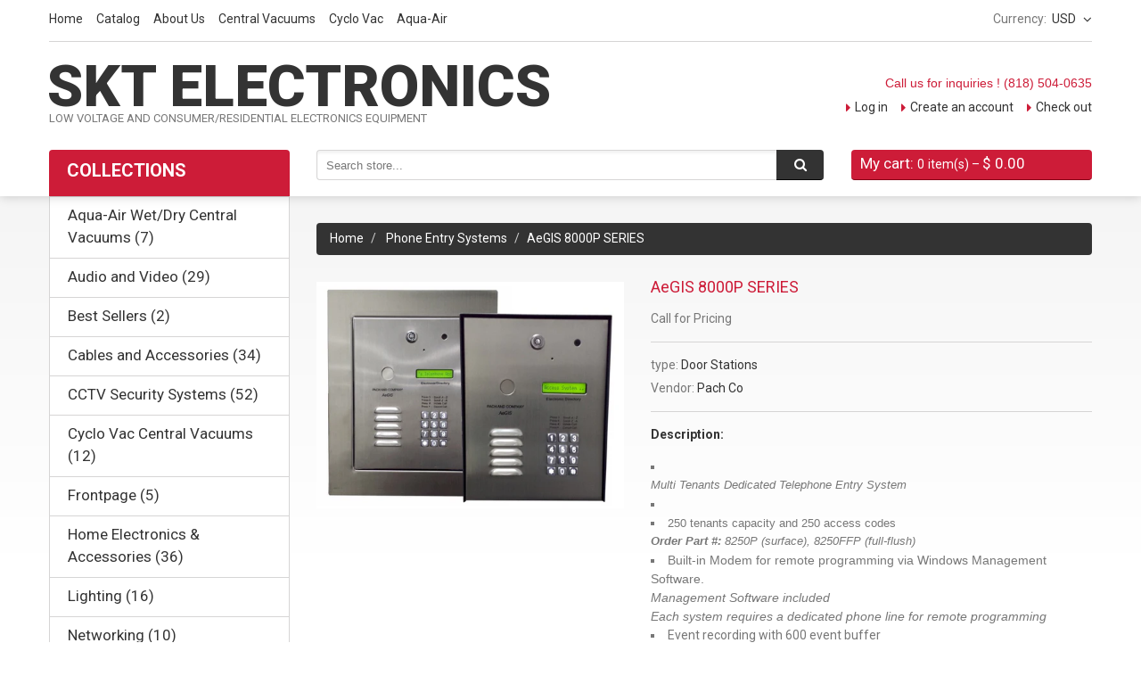

--- FILE ---
content_type: text/html; charset=utf-8
request_url: https://www.sktelectronics.com/products/aegis-8000p-series
body_size: 13992
content:
<!doctype html>
<!--[if lt IE 7]><html class="no-js lt-ie9 lt-ie8 lt-ie7" lang="en"> <![endif]-->
<!--[if IE 7]><html class="no-js lt-ie9 lt-ie8" lang="en"> <![endif]-->
<!--[if IE 8]><html class="no-js lt-ie9" lang="en"> <![endif]-->
<!--[if IE 9 ]><html class="ie9 no-js"> <![endif]-->
<!--[if (gt IE 9)|!(IE)]><!--> <html class="no-js"> <!--<![endif]-->  
<head>
    <meta charset="utf-8">
    <meta http-equiv="X-UA-Compatible" content="IE=edge,chrome=1">
    
    <meta name="description" content="Multi Tenants Dedicated Telephone Entry System250 tenants capacity and 250 access codesOrder Part #: 8250P (surface), 8250FFP (full-flush)Built-in Modem for remote programming via Windows Management Software. Management Software included Each system requires a dedicated phone line for remote programmingEvent recording " />
    
    <meta name="viewport" content="width=device-width, initial-scale=1, maximum-scale=1" />

    
    <title>AeGIS 8000P SERIES | SKT Electronics</title>
    

    <link rel="canonical" href="https://www.sktelectronics.com/products/aegis-8000p-series" />
  	<link href="//www.sktelectronics.com/cdn/shop/t/3/assets/favicon.ico?v=47730451859568948231399359723" rel="shortcut icon" type="image/x-icon" />
    <script>window.performance && window.performance.mark && window.performance.mark('shopify.content_for_header.start');</script><meta id="shopify-digital-wallet" name="shopify-digital-wallet" content="/4372045/digital_wallets/dialog">
<link rel="alternate" type="application/json+oembed" href="https://www.sktelectronics.com/products/aegis-8000p-series.oembed">
<script async="async" src="/checkouts/internal/preloads.js?locale=en-US"></script>
<script id="shopify-features" type="application/json">{"accessToken":"050f2be011823f69f2c1ee76263771b4","betas":["rich-media-storefront-analytics"],"domain":"www.sktelectronics.com","predictiveSearch":true,"shopId":4372045,"locale":"en"}</script>
<script>var Shopify = Shopify || {};
Shopify.shop = "sktelectronics.myshopify.com";
Shopify.locale = "en";
Shopify.currency = {"active":"USD","rate":"1.0"};
Shopify.country = "US";
Shopify.theme = {"name":"theme028","id":8121513,"schema_name":null,"schema_version":null,"theme_store_id":null,"role":"main"};
Shopify.theme.handle = "null";
Shopify.theme.style = {"id":null,"handle":null};
Shopify.cdnHost = "www.sktelectronics.com/cdn";
Shopify.routes = Shopify.routes || {};
Shopify.routes.root = "/";</script>
<script type="module">!function(o){(o.Shopify=o.Shopify||{}).modules=!0}(window);</script>
<script>!function(o){function n(){var o=[];function n(){o.push(Array.prototype.slice.apply(arguments))}return n.q=o,n}var t=o.Shopify=o.Shopify||{};t.loadFeatures=n(),t.autoloadFeatures=n()}(window);</script>
<script id="shop-js-analytics" type="application/json">{"pageType":"product"}</script>
<script defer="defer" async type="module" src="//www.sktelectronics.com/cdn/shopifycloud/shop-js/modules/v2/client.init-shop-cart-sync_BN7fPSNr.en.esm.js"></script>
<script defer="defer" async type="module" src="//www.sktelectronics.com/cdn/shopifycloud/shop-js/modules/v2/chunk.common_Cbph3Kss.esm.js"></script>
<script defer="defer" async type="module" src="//www.sktelectronics.com/cdn/shopifycloud/shop-js/modules/v2/chunk.modal_DKumMAJ1.esm.js"></script>
<script type="module">
  await import("//www.sktelectronics.com/cdn/shopifycloud/shop-js/modules/v2/client.init-shop-cart-sync_BN7fPSNr.en.esm.js");
await import("//www.sktelectronics.com/cdn/shopifycloud/shop-js/modules/v2/chunk.common_Cbph3Kss.esm.js");
await import("//www.sktelectronics.com/cdn/shopifycloud/shop-js/modules/v2/chunk.modal_DKumMAJ1.esm.js");

  window.Shopify.SignInWithShop?.initShopCartSync?.({"fedCMEnabled":true,"windoidEnabled":true});

</script>
<script id="__st">var __st={"a":4372045,"offset":-18000,"reqid":"aeb17d9b-0efc-4275-97e6-c496f0661b5a-1769846761","pageurl":"www.sktelectronics.com\/products\/aegis-8000p-series","u":"5e40a6072b95","p":"product","rtyp":"product","rid":348257753};</script>
<script>window.ShopifyPaypalV4VisibilityTracking = true;</script>
<script id="captcha-bootstrap">!function(){'use strict';const t='contact',e='account',n='new_comment',o=[[t,t],['blogs',n],['comments',n],[t,'customer']],c=[[e,'customer_login'],[e,'guest_login'],[e,'recover_customer_password'],[e,'create_customer']],r=t=>t.map((([t,e])=>`form[action*='/${t}']:not([data-nocaptcha='true']) input[name='form_type'][value='${e}']`)).join(','),a=t=>()=>t?[...document.querySelectorAll(t)].map((t=>t.form)):[];function s(){const t=[...o],e=r(t);return a(e)}const i='password',u='form_key',d=['recaptcha-v3-token','g-recaptcha-response','h-captcha-response',i],f=()=>{try{return window.sessionStorage}catch{return}},m='__shopify_v',_=t=>t.elements[u];function p(t,e,n=!1){try{const o=window.sessionStorage,c=JSON.parse(o.getItem(e)),{data:r}=function(t){const{data:e,action:n}=t;return t[m]||n?{data:e,action:n}:{data:t,action:n}}(c);for(const[e,n]of Object.entries(r))t.elements[e]&&(t.elements[e].value=n);n&&o.removeItem(e)}catch(o){console.error('form repopulation failed',{error:o})}}const l='form_type',E='cptcha';function T(t){t.dataset[E]=!0}const w=window,h=w.document,L='Shopify',v='ce_forms',y='captcha';let A=!1;((t,e)=>{const n=(g='f06e6c50-85a8-45c8-87d0-21a2b65856fe',I='https://cdn.shopify.com/shopifycloud/storefront-forms-hcaptcha/ce_storefront_forms_captcha_hcaptcha.v1.5.2.iife.js',D={infoText:'Protected by hCaptcha',privacyText:'Privacy',termsText:'Terms'},(t,e,n)=>{const o=w[L][v],c=o.bindForm;if(c)return c(t,g,e,D).then(n);var r;o.q.push([[t,g,e,D],n]),r=I,A||(h.body.append(Object.assign(h.createElement('script'),{id:'captcha-provider',async:!0,src:r})),A=!0)});var g,I,D;w[L]=w[L]||{},w[L][v]=w[L][v]||{},w[L][v].q=[],w[L][y]=w[L][y]||{},w[L][y].protect=function(t,e){n(t,void 0,e),T(t)},Object.freeze(w[L][y]),function(t,e,n,w,h,L){const[v,y,A,g]=function(t,e,n){const i=e?o:[],u=t?c:[],d=[...i,...u],f=r(d),m=r(i),_=r(d.filter((([t,e])=>n.includes(e))));return[a(f),a(m),a(_),s()]}(w,h,L),I=t=>{const e=t.target;return e instanceof HTMLFormElement?e:e&&e.form},D=t=>v().includes(t);t.addEventListener('submit',(t=>{const e=I(t);if(!e)return;const n=D(e)&&!e.dataset.hcaptchaBound&&!e.dataset.recaptchaBound,o=_(e),c=g().includes(e)&&(!o||!o.value);(n||c)&&t.preventDefault(),c&&!n&&(function(t){try{if(!f())return;!function(t){const e=f();if(!e)return;const n=_(t);if(!n)return;const o=n.value;o&&e.removeItem(o)}(t);const e=Array.from(Array(32),(()=>Math.random().toString(36)[2])).join('');!function(t,e){_(t)||t.append(Object.assign(document.createElement('input'),{type:'hidden',name:u})),t.elements[u].value=e}(t,e),function(t,e){const n=f();if(!n)return;const o=[...t.querySelectorAll(`input[type='${i}']`)].map((({name:t})=>t)),c=[...d,...o],r={};for(const[a,s]of new FormData(t).entries())c.includes(a)||(r[a]=s);n.setItem(e,JSON.stringify({[m]:1,action:t.action,data:r}))}(t,e)}catch(e){console.error('failed to persist form',e)}}(e),e.submit())}));const S=(t,e)=>{t&&!t.dataset[E]&&(n(t,e.some((e=>e===t))),T(t))};for(const o of['focusin','change'])t.addEventListener(o,(t=>{const e=I(t);D(e)&&S(e,y())}));const B=e.get('form_key'),M=e.get(l),P=B&&M;t.addEventListener('DOMContentLoaded',(()=>{const t=y();if(P)for(const e of t)e.elements[l].value===M&&p(e,B);[...new Set([...A(),...v().filter((t=>'true'===t.dataset.shopifyCaptcha))])].forEach((e=>S(e,t)))}))}(h,new URLSearchParams(w.location.search),n,t,e,['guest_login'])})(!0,!0)}();</script>
<script integrity="sha256-4kQ18oKyAcykRKYeNunJcIwy7WH5gtpwJnB7kiuLZ1E=" data-source-attribution="shopify.loadfeatures" defer="defer" src="//www.sktelectronics.com/cdn/shopifycloud/storefront/assets/storefront/load_feature-a0a9edcb.js" crossorigin="anonymous"></script>
<script data-source-attribution="shopify.dynamic_checkout.dynamic.init">var Shopify=Shopify||{};Shopify.PaymentButton=Shopify.PaymentButton||{isStorefrontPortableWallets:!0,init:function(){window.Shopify.PaymentButton.init=function(){};var t=document.createElement("script");t.src="https://www.sktelectronics.com/cdn/shopifycloud/portable-wallets/latest/portable-wallets.en.js",t.type="module",document.head.appendChild(t)}};
</script>
<script data-source-attribution="shopify.dynamic_checkout.buyer_consent">
  function portableWalletsHideBuyerConsent(e){var t=document.getElementById("shopify-buyer-consent"),n=document.getElementById("shopify-subscription-policy-button");t&&n&&(t.classList.add("hidden"),t.setAttribute("aria-hidden","true"),n.removeEventListener("click",e))}function portableWalletsShowBuyerConsent(e){var t=document.getElementById("shopify-buyer-consent"),n=document.getElementById("shopify-subscription-policy-button");t&&n&&(t.classList.remove("hidden"),t.removeAttribute("aria-hidden"),n.addEventListener("click",e))}window.Shopify?.PaymentButton&&(window.Shopify.PaymentButton.hideBuyerConsent=portableWalletsHideBuyerConsent,window.Shopify.PaymentButton.showBuyerConsent=portableWalletsShowBuyerConsent);
</script>
<script data-source-attribution="shopify.dynamic_checkout.cart.bootstrap">document.addEventListener("DOMContentLoaded",(function(){function t(){return document.querySelector("shopify-accelerated-checkout-cart, shopify-accelerated-checkout")}if(t())Shopify.PaymentButton.init();else{new MutationObserver((function(e,n){t()&&(Shopify.PaymentButton.init(),n.disconnect())})).observe(document.body,{childList:!0,subtree:!0})}}));
</script>

<script>window.performance && window.performance.mark && window.performance.mark('shopify.content_for_header.end');</script>

    <link href="//www.sktelectronics.com/cdn/shop/t/3/assets/bootstrap.css?v=119667521310082035861399359727" rel="stylesheet" type="text/css" media="all" /> 
    <link href="//www.sktelectronics.com/cdn/shop/t/3/assets/assets.css?v=114249930281705152731674766807" rel="stylesheet" type="text/css" media="all" /> 
    <link href="//www.sktelectronics.com/cdn/shop/t/3/assets/style.css?v=114199340982983148921399361466" rel="stylesheet" type="text/css" media="all" />
    <link href="//www.sktelectronics.com/cdn/shop/t/3/assets/responsive.css?v=56907833737395139721399359733" rel="stylesheet" type="text/css" media="all" />
    <link href="//www.sktelectronics.com/cdn/shop/t/3/assets/font-awesome.css?v=111896665075903938101674766807" rel="stylesheet" type="text/css" media="all" />

	<link href='//fonts.googleapis.com/css?family=Roboto:400,500,700,900' rel='stylesheet' type='text/css'>
    <link href='//fonts.googleapis.com/css?family=Roboto:400,500,700,900' rel='stylesheet' type='text/css'>

    <!--[if lt IE 9]>
    <script src="//html5shiv.googlecode.com/svn/trunk/html5.js" type="text/javascript"></script>
    <link href="//www.sktelectronics.com/cdn/shop/t/3/assets/ie8.css?v=4105068741435961941399359724" rel="stylesheet" type="text/css" media="all" />
    <![endif]-->

    <!--[if gte IE 9]>
    <style type="text/css">.gradient {filter: none;}</style>
    <![endif]-->

    

    <script src="//www.sktelectronics.com/cdn/shopifycloud/storefront/assets/themes_support/option_selection-b017cd28.js" type="text/javascript"></script>
    <script src="//ajax.googleapis.com/ajax/libs/jquery/1.8.3/jquery.min.js" type="text/javascript"></script>  
    <script src="//www.sktelectronics.com/cdn/shop/t/3/assets/bootstrap.min.js?v=169742497270567444961399359724" type="text/javascript"></script>
    <script src="//www.sktelectronics.com/cdn/shop/t/3/assets/jquery-migrate-1.2.1.min.js?v=122074188791053731101399359723" type="text/javascript"></script>
    <script src="//www.sktelectronics.com/cdn/shop/t/3/assets/jquery.mobile.customized.min.js?v=112395662435982372591399359730" type="text/javascript"></script>
    <script src="//www.sktelectronics.com/cdn/shop/t/3/assets/shop.js?v=126398572863052044331399359722" type="text/javascript"></script>
    <script src="//www.sktelectronics.com/cdn/shop/t/3/assets/camera.min.js?v=85074675997032115591399359730" type="text/javascript"></script>
    <script src="//www.sktelectronics.com/cdn/shop/t/3/assets/jquery.easing.1.3.js?v=172541285191835633401399359724" type="text/javascript"></script>
    <script src="//www.sktelectronics.com/cdn/shop/t/3/assets/api.jquery.js?v=117108174632146741091399359728" type="text/javascript"></script>
    <script src="//www.sktelectronics.com/cdn/shop/t/3/assets/ajaxify-shop.js?v=144620053758197851981399359727" type="text/javascript"></script>
    <script src="//www.sktelectronics.com/cdn/shop/t/3/assets/hoverIntent.js?v=84919160550285729141399359728" type="text/javascript"></script>
    <script src="//www.sktelectronics.com/cdn/shop/t/3/assets/superfish.js?v=19899534622193427161399359721" type="text/javascript"></script>
    <script src="//www.sktelectronics.com/cdn/shop/t/3/assets/supersubs.js?v=136522731378567858201399359730" type="text/javascript"></script>
    <script src="//www.sktelectronics.com/cdn/shop/t/3/assets/jquery.mobilemenu.js?v=27360496317003528511399359728" type="text/javascript"></script>
    <script src="//www.sktelectronics.com/cdn/shop/t/3/assets/sftouchscreen.js?v=112366920105338648641399359722" type="text/javascript"></script>
    <script src="//www.sktelectronics.com/cdn/shop/t/3/assets/jquery.fancybox-1.3.4.js?v=173124019570998591221399359724" type="text/javascript"></script>
    <script src="//www.sktelectronics.com/cdn/shop/t/3/assets/jquery.bxslider.min.js?v=166052905847431135531399359721" type="text/javascript"></script>
    <script src="//www.sktelectronics.com/cdn/shop/t/3/assets/jquery.caroufredsel.min.js?v=178178032825860242381399359721" type="text/javascript"></script>
    <script src="//www.sktelectronics.com/cdn/shop/t/3/assets/jquery.nivoslider.js?v=41603007842564466301399359729" type="text/javascript"></script>
    <script src="//www.sktelectronics.com/cdn/shop/t/3/assets/jquery.customSelect.min.js?v=56461883572484533711399359727" type="text/javascript"></script>
    

<script src="/services/javascripts/currencies.js" type="text/javascript"></script>
<script src="//www.sktelectronics.com/cdn/shop/t/3/assets/jquery.currencies.min.js?v=148731906405125217661399359729" type="text/javascript"></script>

<script>


Currency.format = 'money_format';


var shopCurrency = 'USD';

/* Sometimes merchants change their shop currency, let's tell our JavaScript file */
Currency.money_with_currency_format[shopCurrency] = "$ {{amount}} USD";
Currency.money_format[shopCurrency] = "$ {{amount}}";
  
/* Default currency */
var defaultCurrency = 'USD' || shopCurrency;
  
/* Cookie currency */
var cookieCurrency = Currency.cookie.read();

/* Fix for customer account pages */
jQuery('span.money span.money').each(function() {
  jQuery(this).parents('span.money').removeClass('money');
});

/* Saving the current price */
jQuery('span.money').each(function() {
  jQuery(this).attr('data-currency-USD', jQuery(this).html());
});

// If there's no cookie.
if (cookieCurrency == null) {
  if (shopCurrency !== defaultCurrency) {
    Currency.convertAll(shopCurrency, defaultCurrency);
  }
  else {
    Currency.currentCurrency = defaultCurrency;
  }
}
// If the cookie value does not correspond to any value in the currency dropdown.
else if (jQuery('[name=currencies]').size() && jQuery('[name=currencies] option[value=' + cookieCurrency + ']').size() === 0) {
  Currency.currentCurrency = shopCurrency;
  Currency.cookie.write(shopCurrency);
}
else if (cookieCurrency === shopCurrency) {
  Currency.currentCurrency = shopCurrency;
}
else {
  Currency.convertAll(shopCurrency, cookieCurrency);
}

jQuery('[name=currencies]').val(Currency.currentCurrency).change(function() {
  var newCurrency = jQuery(this).val();
  Currency.convertAll(Currency.currentCurrency, newCurrency);
  jQuery('.selected-currency').text(Currency.currentCurrency);
});

var original_selectCallback = window.selectCallback;
var selectCallback = function(variant, selector) {
  original_selectCallback(variant, selector);
  Currency.convertAll(shopCurrency, jQuery('[name=currencies]').val());
  jQuery('.selected-currency').text(Currency.currentCurrency);
};

jQuery('.selected-currency').text(Currency.currentCurrency);

</script>


  
<meta property="og:image" content="https://cdn.shopify.com/s/files/1/0437/2045/products/aegis7000P.jpg?v=1571438656" />
<meta property="og:image:secure_url" content="https://cdn.shopify.com/s/files/1/0437/2045/products/aegis7000P.jpg?v=1571438656" />
<meta property="og:image:width" content="720" />
<meta property="og:image:height" content="529" />
<link href="https://monorail-edge.shopifysvc.com" rel="dns-prefetch">
<script>(function(){if ("sendBeacon" in navigator && "performance" in window) {try {var session_token_from_headers = performance.getEntriesByType('navigation')[0].serverTiming.find(x => x.name == '_s').description;} catch {var session_token_from_headers = undefined;}var session_cookie_matches = document.cookie.match(/_shopify_s=([^;]*)/);var session_token_from_cookie = session_cookie_matches && session_cookie_matches.length === 2 ? session_cookie_matches[1] : "";var session_token = session_token_from_headers || session_token_from_cookie || "";function handle_abandonment_event(e) {var entries = performance.getEntries().filter(function(entry) {return /monorail-edge.shopifysvc.com/.test(entry.name);});if (!window.abandonment_tracked && entries.length === 0) {window.abandonment_tracked = true;var currentMs = Date.now();var navigation_start = performance.timing.navigationStart;var payload = {shop_id: 4372045,url: window.location.href,navigation_start,duration: currentMs - navigation_start,session_token,page_type: "product"};window.navigator.sendBeacon("https://monorail-edge.shopifysvc.com/v1/produce", JSON.stringify({schema_id: "online_store_buyer_site_abandonment/1.1",payload: payload,metadata: {event_created_at_ms: currentMs,event_sent_at_ms: currentMs}}));}}window.addEventListener('pagehide', handle_abandonment_event);}}());</script>
<script id="web-pixels-manager-setup">(function e(e,d,r,n,o){if(void 0===o&&(o={}),!Boolean(null===(a=null===(i=window.Shopify)||void 0===i?void 0:i.analytics)||void 0===a?void 0:a.replayQueue)){var i,a;window.Shopify=window.Shopify||{};var t=window.Shopify;t.analytics=t.analytics||{};var s=t.analytics;s.replayQueue=[],s.publish=function(e,d,r){return s.replayQueue.push([e,d,r]),!0};try{self.performance.mark("wpm:start")}catch(e){}var l=function(){var e={modern:/Edge?\/(1{2}[4-9]|1[2-9]\d|[2-9]\d{2}|\d{4,})\.\d+(\.\d+|)|Firefox\/(1{2}[4-9]|1[2-9]\d|[2-9]\d{2}|\d{4,})\.\d+(\.\d+|)|Chrom(ium|e)\/(9{2}|\d{3,})\.\d+(\.\d+|)|(Maci|X1{2}).+ Version\/(15\.\d+|(1[6-9]|[2-9]\d|\d{3,})\.\d+)([,.]\d+|)( \(\w+\)|)( Mobile\/\w+|) Safari\/|Chrome.+OPR\/(9{2}|\d{3,})\.\d+\.\d+|(CPU[ +]OS|iPhone[ +]OS|CPU[ +]iPhone|CPU IPhone OS|CPU iPad OS)[ +]+(15[._]\d+|(1[6-9]|[2-9]\d|\d{3,})[._]\d+)([._]\d+|)|Android:?[ /-](13[3-9]|1[4-9]\d|[2-9]\d{2}|\d{4,})(\.\d+|)(\.\d+|)|Android.+Firefox\/(13[5-9]|1[4-9]\d|[2-9]\d{2}|\d{4,})\.\d+(\.\d+|)|Android.+Chrom(ium|e)\/(13[3-9]|1[4-9]\d|[2-9]\d{2}|\d{4,})\.\d+(\.\d+|)|SamsungBrowser\/([2-9]\d|\d{3,})\.\d+/,legacy:/Edge?\/(1[6-9]|[2-9]\d|\d{3,})\.\d+(\.\d+|)|Firefox\/(5[4-9]|[6-9]\d|\d{3,})\.\d+(\.\d+|)|Chrom(ium|e)\/(5[1-9]|[6-9]\d|\d{3,})\.\d+(\.\d+|)([\d.]+$|.*Safari\/(?![\d.]+ Edge\/[\d.]+$))|(Maci|X1{2}).+ Version\/(10\.\d+|(1[1-9]|[2-9]\d|\d{3,})\.\d+)([,.]\d+|)( \(\w+\)|)( Mobile\/\w+|) Safari\/|Chrome.+OPR\/(3[89]|[4-9]\d|\d{3,})\.\d+\.\d+|(CPU[ +]OS|iPhone[ +]OS|CPU[ +]iPhone|CPU IPhone OS|CPU iPad OS)[ +]+(10[._]\d+|(1[1-9]|[2-9]\d|\d{3,})[._]\d+)([._]\d+|)|Android:?[ /-](13[3-9]|1[4-9]\d|[2-9]\d{2}|\d{4,})(\.\d+|)(\.\d+|)|Mobile Safari.+OPR\/([89]\d|\d{3,})\.\d+\.\d+|Android.+Firefox\/(13[5-9]|1[4-9]\d|[2-9]\d{2}|\d{4,})\.\d+(\.\d+|)|Android.+Chrom(ium|e)\/(13[3-9]|1[4-9]\d|[2-9]\d{2}|\d{4,})\.\d+(\.\d+|)|Android.+(UC? ?Browser|UCWEB|U3)[ /]?(15\.([5-9]|\d{2,})|(1[6-9]|[2-9]\d|\d{3,})\.\d+)\.\d+|SamsungBrowser\/(5\.\d+|([6-9]|\d{2,})\.\d+)|Android.+MQ{2}Browser\/(14(\.(9|\d{2,})|)|(1[5-9]|[2-9]\d|\d{3,})(\.\d+|))(\.\d+|)|K[Aa][Ii]OS\/(3\.\d+|([4-9]|\d{2,})\.\d+)(\.\d+|)/},d=e.modern,r=e.legacy,n=navigator.userAgent;return n.match(d)?"modern":n.match(r)?"legacy":"unknown"}(),u="modern"===l?"modern":"legacy",c=(null!=n?n:{modern:"",legacy:""})[u],f=function(e){return[e.baseUrl,"/wpm","/b",e.hashVersion,"modern"===e.buildTarget?"m":"l",".js"].join("")}({baseUrl:d,hashVersion:r,buildTarget:u}),m=function(e){var d=e.version,r=e.bundleTarget,n=e.surface,o=e.pageUrl,i=e.monorailEndpoint;return{emit:function(e){var a=e.status,t=e.errorMsg,s=(new Date).getTime(),l=JSON.stringify({metadata:{event_sent_at_ms:s},events:[{schema_id:"web_pixels_manager_load/3.1",payload:{version:d,bundle_target:r,page_url:o,status:a,surface:n,error_msg:t},metadata:{event_created_at_ms:s}}]});if(!i)return console&&console.warn&&console.warn("[Web Pixels Manager] No Monorail endpoint provided, skipping logging."),!1;try{return self.navigator.sendBeacon.bind(self.navigator)(i,l)}catch(e){}var u=new XMLHttpRequest;try{return u.open("POST",i,!0),u.setRequestHeader("Content-Type","text/plain"),u.send(l),!0}catch(e){return console&&console.warn&&console.warn("[Web Pixels Manager] Got an unhandled error while logging to Monorail."),!1}}}}({version:r,bundleTarget:l,surface:e.surface,pageUrl:self.location.href,monorailEndpoint:e.monorailEndpoint});try{o.browserTarget=l,function(e){var d=e.src,r=e.async,n=void 0===r||r,o=e.onload,i=e.onerror,a=e.sri,t=e.scriptDataAttributes,s=void 0===t?{}:t,l=document.createElement("script"),u=document.querySelector("head"),c=document.querySelector("body");if(l.async=n,l.src=d,a&&(l.integrity=a,l.crossOrigin="anonymous"),s)for(var f in s)if(Object.prototype.hasOwnProperty.call(s,f))try{l.dataset[f]=s[f]}catch(e){}if(o&&l.addEventListener("load",o),i&&l.addEventListener("error",i),u)u.appendChild(l);else{if(!c)throw new Error("Did not find a head or body element to append the script");c.appendChild(l)}}({src:f,async:!0,onload:function(){if(!function(){var e,d;return Boolean(null===(d=null===(e=window.Shopify)||void 0===e?void 0:e.analytics)||void 0===d?void 0:d.initialized)}()){var d=window.webPixelsManager.init(e)||void 0;if(d){var r=window.Shopify.analytics;r.replayQueue.forEach((function(e){var r=e[0],n=e[1],o=e[2];d.publishCustomEvent(r,n,o)})),r.replayQueue=[],r.publish=d.publishCustomEvent,r.visitor=d.visitor,r.initialized=!0}}},onerror:function(){return m.emit({status:"failed",errorMsg:"".concat(f," has failed to load")})},sri:function(e){var d=/^sha384-[A-Za-z0-9+/=]+$/;return"string"==typeof e&&d.test(e)}(c)?c:"",scriptDataAttributes:o}),m.emit({status:"loading"})}catch(e){m.emit({status:"failed",errorMsg:(null==e?void 0:e.message)||"Unknown error"})}}})({shopId: 4372045,storefrontBaseUrl: "https://www.sktelectronics.com",extensionsBaseUrl: "https://extensions.shopifycdn.com/cdn/shopifycloud/web-pixels-manager",monorailEndpoint: "https://monorail-edge.shopifysvc.com/unstable/produce_batch",surface: "storefront-renderer",enabledBetaFlags: ["2dca8a86"],webPixelsConfigList: [{"id":"shopify-app-pixel","configuration":"{}","eventPayloadVersion":"v1","runtimeContext":"STRICT","scriptVersion":"0450","apiClientId":"shopify-pixel","type":"APP","privacyPurposes":["ANALYTICS","MARKETING"]},{"id":"shopify-custom-pixel","eventPayloadVersion":"v1","runtimeContext":"LAX","scriptVersion":"0450","apiClientId":"shopify-pixel","type":"CUSTOM","privacyPurposes":["ANALYTICS","MARKETING"]}],isMerchantRequest: false,initData: {"shop":{"name":"SKT Electronics","paymentSettings":{"currencyCode":"USD"},"myshopifyDomain":"sktelectronics.myshopify.com","countryCode":"US","storefrontUrl":"https:\/\/www.sktelectronics.com"},"customer":null,"cart":null,"checkout":null,"productVariants":[{"price":{"amount":0.0,"currencyCode":"USD"},"product":{"title":"AeGIS 8000P SERIES","vendor":"Pach Co","id":"348257753","untranslatedTitle":"AeGIS 8000P SERIES","url":"\/products\/aegis-8000p-series","type":"Door Stations"},"id":"859071753","image":{"src":"\/\/www.sktelectronics.com\/cdn\/shop\/products\/aegis7000P.jpg?v=1571438656"},"sku":"","title":"Default Title","untranslatedTitle":"Default Title"}],"purchasingCompany":null},},"https://www.sktelectronics.com/cdn","1d2a099fw23dfb22ep557258f5m7a2edbae",{"modern":"","legacy":""},{"shopId":"4372045","storefrontBaseUrl":"https:\/\/www.sktelectronics.com","extensionBaseUrl":"https:\/\/extensions.shopifycdn.com\/cdn\/shopifycloud\/web-pixels-manager","surface":"storefront-renderer","enabledBetaFlags":"[\"2dca8a86\"]","isMerchantRequest":"false","hashVersion":"1d2a099fw23dfb22ep557258f5m7a2edbae","publish":"custom","events":"[[\"page_viewed\",{}],[\"product_viewed\",{\"productVariant\":{\"price\":{\"amount\":0.0,\"currencyCode\":\"USD\"},\"product\":{\"title\":\"AeGIS 8000P SERIES\",\"vendor\":\"Pach Co\",\"id\":\"348257753\",\"untranslatedTitle\":\"AeGIS 8000P SERIES\",\"url\":\"\/products\/aegis-8000p-series\",\"type\":\"Door Stations\"},\"id\":\"859071753\",\"image\":{\"src\":\"\/\/www.sktelectronics.com\/cdn\/shop\/products\/aegis7000P.jpg?v=1571438656\"},\"sku\":\"\",\"title\":\"Default Title\",\"untranslatedTitle\":\"Default Title\"}}]]"});</script><script>
  window.ShopifyAnalytics = window.ShopifyAnalytics || {};
  window.ShopifyAnalytics.meta = window.ShopifyAnalytics.meta || {};
  window.ShopifyAnalytics.meta.currency = 'USD';
  var meta = {"product":{"id":348257753,"gid":"gid:\/\/shopify\/Product\/348257753","vendor":"Pach Co","type":"Door Stations","handle":"aegis-8000p-series","variants":[{"id":859071753,"price":0,"name":"AeGIS 8000P SERIES","public_title":null,"sku":""}],"remote":false},"page":{"pageType":"product","resourceType":"product","resourceId":348257753,"requestId":"aeb17d9b-0efc-4275-97e6-c496f0661b5a-1769846761"}};
  for (var attr in meta) {
    window.ShopifyAnalytics.meta[attr] = meta[attr];
  }
</script>
<script class="analytics">
  (function () {
    var customDocumentWrite = function(content) {
      var jquery = null;

      if (window.jQuery) {
        jquery = window.jQuery;
      } else if (window.Checkout && window.Checkout.$) {
        jquery = window.Checkout.$;
      }

      if (jquery) {
        jquery('body').append(content);
      }
    };

    var hasLoggedConversion = function(token) {
      if (token) {
        return document.cookie.indexOf('loggedConversion=' + token) !== -1;
      }
      return false;
    }

    var setCookieIfConversion = function(token) {
      if (token) {
        var twoMonthsFromNow = new Date(Date.now());
        twoMonthsFromNow.setMonth(twoMonthsFromNow.getMonth() + 2);

        document.cookie = 'loggedConversion=' + token + '; expires=' + twoMonthsFromNow;
      }
    }

    var trekkie = window.ShopifyAnalytics.lib = window.trekkie = window.trekkie || [];
    if (trekkie.integrations) {
      return;
    }
    trekkie.methods = [
      'identify',
      'page',
      'ready',
      'track',
      'trackForm',
      'trackLink'
    ];
    trekkie.factory = function(method) {
      return function() {
        var args = Array.prototype.slice.call(arguments);
        args.unshift(method);
        trekkie.push(args);
        return trekkie;
      };
    };
    for (var i = 0; i < trekkie.methods.length; i++) {
      var key = trekkie.methods[i];
      trekkie[key] = trekkie.factory(key);
    }
    trekkie.load = function(config) {
      trekkie.config = config || {};
      trekkie.config.initialDocumentCookie = document.cookie;
      var first = document.getElementsByTagName('script')[0];
      var script = document.createElement('script');
      script.type = 'text/javascript';
      script.onerror = function(e) {
        var scriptFallback = document.createElement('script');
        scriptFallback.type = 'text/javascript';
        scriptFallback.onerror = function(error) {
                var Monorail = {
      produce: function produce(monorailDomain, schemaId, payload) {
        var currentMs = new Date().getTime();
        var event = {
          schema_id: schemaId,
          payload: payload,
          metadata: {
            event_created_at_ms: currentMs,
            event_sent_at_ms: currentMs
          }
        };
        return Monorail.sendRequest("https://" + monorailDomain + "/v1/produce", JSON.stringify(event));
      },
      sendRequest: function sendRequest(endpointUrl, payload) {
        // Try the sendBeacon API
        if (window && window.navigator && typeof window.navigator.sendBeacon === 'function' && typeof window.Blob === 'function' && !Monorail.isIos12()) {
          var blobData = new window.Blob([payload], {
            type: 'text/plain'
          });

          if (window.navigator.sendBeacon(endpointUrl, blobData)) {
            return true;
          } // sendBeacon was not successful

        } // XHR beacon

        var xhr = new XMLHttpRequest();

        try {
          xhr.open('POST', endpointUrl);
          xhr.setRequestHeader('Content-Type', 'text/plain');
          xhr.send(payload);
        } catch (e) {
          console.log(e);
        }

        return false;
      },
      isIos12: function isIos12() {
        return window.navigator.userAgent.lastIndexOf('iPhone; CPU iPhone OS 12_') !== -1 || window.navigator.userAgent.lastIndexOf('iPad; CPU OS 12_') !== -1;
      }
    };
    Monorail.produce('monorail-edge.shopifysvc.com',
      'trekkie_storefront_load_errors/1.1',
      {shop_id: 4372045,
      theme_id: 8121513,
      app_name: "storefront",
      context_url: window.location.href,
      source_url: "//www.sktelectronics.com/cdn/s/trekkie.storefront.c59ea00e0474b293ae6629561379568a2d7c4bba.min.js"});

        };
        scriptFallback.async = true;
        scriptFallback.src = '//www.sktelectronics.com/cdn/s/trekkie.storefront.c59ea00e0474b293ae6629561379568a2d7c4bba.min.js';
        first.parentNode.insertBefore(scriptFallback, first);
      };
      script.async = true;
      script.src = '//www.sktelectronics.com/cdn/s/trekkie.storefront.c59ea00e0474b293ae6629561379568a2d7c4bba.min.js';
      first.parentNode.insertBefore(script, first);
    };
    trekkie.load(
      {"Trekkie":{"appName":"storefront","development":false,"defaultAttributes":{"shopId":4372045,"isMerchantRequest":null,"themeId":8121513,"themeCityHash":"8607206358055651640","contentLanguage":"en","currency":"USD","eventMetadataId":"65d2683d-c323-486e-86dd-16a4de0552c7"},"isServerSideCookieWritingEnabled":true,"monorailRegion":"shop_domain","enabledBetaFlags":["65f19447","b5387b81"]},"Session Attribution":{},"S2S":{"facebookCapiEnabled":false,"source":"trekkie-storefront-renderer","apiClientId":580111}}
    );

    var loaded = false;
    trekkie.ready(function() {
      if (loaded) return;
      loaded = true;

      window.ShopifyAnalytics.lib = window.trekkie;

      var originalDocumentWrite = document.write;
      document.write = customDocumentWrite;
      try { window.ShopifyAnalytics.merchantGoogleAnalytics.call(this); } catch(error) {};
      document.write = originalDocumentWrite;

      window.ShopifyAnalytics.lib.page(null,{"pageType":"product","resourceType":"product","resourceId":348257753,"requestId":"aeb17d9b-0efc-4275-97e6-c496f0661b5a-1769846761","shopifyEmitted":true});

      var match = window.location.pathname.match(/checkouts\/(.+)\/(thank_you|post_purchase)/)
      var token = match? match[1]: undefined;
      if (!hasLoggedConversion(token)) {
        setCookieIfConversion(token);
        window.ShopifyAnalytics.lib.track("Viewed Product",{"currency":"USD","variantId":859071753,"productId":348257753,"productGid":"gid:\/\/shopify\/Product\/348257753","name":"AeGIS 8000P SERIES","price":"0.00","sku":"","brand":"Pach Co","variant":null,"category":"Door Stations","nonInteraction":true,"remote":false},undefined,undefined,{"shopifyEmitted":true});
      window.ShopifyAnalytics.lib.track("monorail:\/\/trekkie_storefront_viewed_product\/1.1",{"currency":"USD","variantId":859071753,"productId":348257753,"productGid":"gid:\/\/shopify\/Product\/348257753","name":"AeGIS 8000P SERIES","price":"0.00","sku":"","brand":"Pach Co","variant":null,"category":"Door Stations","nonInteraction":true,"remote":false,"referer":"https:\/\/www.sktelectronics.com\/products\/aegis-8000p-series"});
      }
    });


        var eventsListenerScript = document.createElement('script');
        eventsListenerScript.async = true;
        eventsListenerScript.src = "//www.sktelectronics.com/cdn/shopifycloud/storefront/assets/shop_events_listener-3da45d37.js";
        document.getElementsByTagName('head')[0].appendChild(eventsListenerScript);

})();</script>
<script
  defer
  src="https://www.sktelectronics.com/cdn/shopifycloud/perf-kit/shopify-perf-kit-3.1.0.min.js"
  data-application="storefront-renderer"
  data-shop-id="4372045"
  data-render-region="gcp-us-central1"
  data-page-type="product"
  data-theme-instance-id="8121513"
  data-theme-name=""
  data-theme-version=""
  data-monorail-region="shop_domain"
  data-resource-timing-sampling-rate="10"
  data-shs="true"
  data-shs-beacon="true"
  data-shs-export-with-fetch="true"
  data-shs-logs-sample-rate="1"
  data-shs-beacon-endpoint="https://www.sktelectronics.com/api/collect"
></script>
</head>
<body id="aegis-8000p-series" class="template-product" >


<!--[if lt IE 7]>
<p class="chromeframe">You are using an <strong>outdated</strong> browser. Please <a href="http://browsehappy.com/">upgrade your browser</a> or <a href="http://www.google.com/chromeframe/?redirect=true">activate Google Chrome Frame</a> to improve your experience.</p>
<![endif]-->
 
<div id="wrapper">
<div id="wrapper2">

<!-- HEADER -->
<header id="header">
<div class="container">

    <div class="header_row__1">
    <div class="row">
	    <div class="col-sm-6">
			
			<!-- NAVIGATION -->
			<div id="navigation">
			<nav role="navigation">
			    <ul class="sf-menu visible-lg">
			    
			    
			    
			    
			    
			    
			    <li class=" first">
			        <a href="/" title="">Home</a>
			        
			    </li>
			    
			    
			    
			    
			    
			    
			    <li class=" has-dropdown">
			        <a href="/collections/all" title="">Catalog</a>
			        
			        <ul>
			        
			        
			            <li class=" first"><a class="first" href="/collections/aqua-air-wet-dry-central-vacuums">Aqua-Air Vacuum</a></li>
			        
			        
			        </ul>
			        
			    </li>
			    
			    
			    
			    
			    
			    
			    <li class="">
			        <a href="/pages/about-us" title="">About Us</a>
			        
			    </li>
			    
			    
			    
			    
			    
			    
			    <li class=" has-dropdown">
			        <a href="/collections" title="">Central Vacuums</a>
			        
			        <ul>
			        
			        
			            <li class=" first"><a class="first" href="/collections/aqua-air-wet-dry-central-vacuums">Aqua-Air</a></li>
			        
			            <li class=" last"><a class="last" href="http://sktelectronics.myshopify.com/collections/vendors?q=Cyclovac">CycloVac</a></li>
			        
			        
			        </ul>
			        
			    </li>
			    
			    
			    
			    
			    
			    
			    <li class=" has-dropdown">
			        <a href="/collections/cyclo-vac-central-vacuums" title="">Cyclo Vac</a>
			        
			        <ul>
			        
			        
			            <li class=" first"><a class="first" href="/collections/cyclo-vac-central-vacuums/central-vacuum">Central Vacuum</a></li>
			        
			            <li class=""><a class="" href="/collections/cyclo-vac-central-vacuums/residential">Residential</a></li>
			        
			            <li class=" last"><a class="last" href="/collections/cyclo-vac-central-vacuums/residential-compact">Residential Compact</a></li>
			        
			        
			        </ul>
			        
			    </li>
			    
			    
			    
			    
			    
			    
			    <li class=" last has-dropdown">
			        <a href="/collections/aqua-air-wet-dry-central-vacuums" title="">Aqua-Air</a>
			        
			        <ul>
			        
			        
			            <li class=" first"><a class="first" href="/collections/aqua-air-wet-dry-central-vacuums/central-dry-vacuum">Central Dry Vacuum</a></li>
			        
			            <li class=" last"><a class="last" href="/collections/aqua-air-wet-dry-central-vacuums/central-vacuum-unit-wet-extractor">Central Vacuum unit & Wet Extractor</a></li>
			        
			        
			        </ul>
			        
			    </li>
			    
			    </ul>
			</nav>
			</div>
			
	    </div>
	    <div class="col-sm-6">
	        
	        <!-- CURRENCIES -->
	        <div class="header_currency">
    <label for="currencies">Currency:</label>
    <div class="customselect_wrap">
        <select id="currencies" name="currencies">
          
          
          <option value="USD" selected="selected">USD</option>
          
            
          
            
            <option value="EUR">EUR</option>
            
          
            
            <option value="GBP">GBP</option>
            
          
        </select>
        <i class="fa fa-angle-down"></i>
    </div>
</div>
	        
	    </div>
    </div>
    </div>
    
    <div class="row header_row__2">
	    <div class="col-sm-6">
	        <!-- LOGO -->
	        <div id="logo">
	        <a href="/">
	        
            <b>SKT Electronics</b>
	        
	        <span>Low voltage and consumer/residential electronics equipment</span>
	        </a>
	        </div>
	    </div>
	    <div class="col-sm-6">
	        <!-- CUSTOM HEADER BLOCK #1 -->
	        <h3 class="custom_header__1">Call us for inquiries ! (818) 504-0635</h3>
	    
	        
	        <!-- USER MENU -->
	        <ul class="header_user">
	        
	            <li><i class="fa fa-caret-right"></i><a href="https://shopify.com/4372045/account?locale=en&amp;region_country=US" id="customer_login_link">Log in</a></li>
	            
	            <li><i class="fa fa-caret-right"></i><a href="https://shopify.com/4372045/account?locale=en" id="customer_register_link">Create an account</a></li>
	            
	        
	        <li class="checkout"><i class="fa fa-caret-right"></i><a href="/cart">Check out</a></li>
	        </ul>
	        
	    </div>
    </div>
    
    <div class="row header_row__3">
	    <div class="col-sm-6 col-sm-offset-3">
	        <!-- HEADER SEARCH -->
	        <div class="header_search">
	            <form action="/search" method="get" class="search-form" role="search">
	            <input id="search-field" name="q" type="text" placeholder="Search store..." class="hint form-control" />
	            <button id="search-submit" type="submit"><i class="fa fa-search"></i></button>
	            </form>
	        </div>
	    </div>
	    <div class="col-sm-3">
	        <!-- HEADER CART -->
	        <div class="header_cart"><a href="/cart"><b>My cart:</b><span class="cart-total-items"><span class="count">0</span></span><span>item(s)</span><span class="ndash">&nbsp;&ndash;&nbsp;</span><span class="money cart-total-price">$ 0.00</span></a></div>
	    </div>
    </div>

</div>
</header>

<!-- MAIN CONTENT -->
<div id="main" role="main">
<div class="main_bg"></div>
<div class="container">





    <div class="row sidebar_left ">

    <div class="column_center">
    <div id="main_content" class="col-sm-9">

    
    <ul class="breadcrumb">
  <li><a href="/" class="homepage-link" title="Back to the frontpage">Home</a></li>
  
                
      
         <li>
         <a href="/collections/door-stations" title="">Phone Entry Systems</a> </li>
      
    
     <li><span class="page-title">AeGIS 8000P SERIES</span></li>
  
</ul>
    

    <!-- SHOWCASE CUSTOM BLOCKS -->
    

    
    <div itemscope itemtype="http://schema.org/Product" class="product-scope">
  
  <meta itemprop="url" content="https://www.sktelectronics.com/products/aegis-8000p-series" />
  <meta itemprop="image" content="//www.sktelectronics.com/cdn/shop/products/aegis7000P_grande.jpg?v=1571438656" />

  
  
  
  
  <div class="product_wrap">

    <div class="row">

      <div id="product_image-container" class="col-sm-5">
      
        

          
            
            <div class="product_image"> 
              <a rel="product_images" class="fancybox" href="//www.sktelectronics.com/cdn/shop/products/aegis7000P.jpg?v=1571438656" title="AeGIS 8000P SERIES">
                <img src="//www.sktelectronics.com/cdn/shop/products/aegis7000P_large.jpg?v=1571438656" alt="" />
              </a>
            </div>   
          
          


        
      </div><!-- #product-photos -->

      <div class="col-sm-7">
<div itemprop="name" class="product_name">AeGIS 8000P SERIES</div>
          
            <div id="product-actions" class="sold-out">
              <div id="purchase">
                <p class="price">Call for Pricing</p>      
              </div>
            </div>      
          


        <div class="product_details">
          <div class="product_type">type: <a href="/collections/types?q=Door%20Stations" title="Door Stations">Door Stations</a></div>
          <div class="product_vendor">Vendor: <a href="/collections/vendors?q=Pach%20Co" title="Pach Co">Pach Co</a></div>
        </div>

         <div id="product_description" class="rte" itemprop="description">
            <h4>Description:</h4>
            <ul><li class="style58"><div><strong><span style="font-family: Arial; font-size: small;"><span style="line-height: 19.5px;"><em>Multi Tenants Dedicated Telephone Entry System</em></span></span></strong></div></li><li class="style58"><div><strong><span style="font-family: Arial; font-size: small;"><span style="line-height: 19.5px;"><em></em></span></span></strong></div><ul><li><span style="font-family: Arial; font-size: small;"><span class="style58">250 tenants capacity and 250 access codes<br /></span><span class="style65"><em><strong>Order Part #: </strong>8250P (surface), 8250FFP (full-flush)</em></span></span></li><li><span class="style62" style="font-family: Arial;">Built-in Modem for remote programming via Windows Management Software. <span class="style11"><br /><span class="style63"><em>Management Software included <br />Each system requires a dedicated phone line for remote programming</em></span></span></span></li><li class="style61">Event recording with 600 event buffer</li><li class="style61">1 x 16 characters electronics liquid crystal display</li><li class="style61"><span style="font-family: Arial; font-size: small;">Lighted keypad buttons</span></li><li class="style61">Dual relay</li><li class="style61">Brushed stainless steel</li><li class="style61">Surface and full-flush mount</li><li class="style61">Indoor or outdoor</li></ul><p class="style34"><span class="style58" style="color: #000000; font-family: Arial;"><em><span style="text-decoration: underline;"><span class="style43">Dimension</span></span><span class="style20"><br />Surface</span></em><span class="style20">: 10-13/16 “(H) x 8-5/8 “(W) x 3-3/4 “(D).<br /><em>Full-flush</em>: 10-13/16”(H) x 8-3/8”(W) x 2-7/16(D)<br />Mounting Ring (full-flush): <br /><em>Inside</em>: 11-1/8” (H) x 8-11/16”(W) x 2-5/8”(D) <br /><em>Outside</em>: 14-5/16” (H) x 12-1/8” (W) <br /></span></span><span class="style64"><br /></span><span class="style66"><em>Warranty 24 months</em></span></p></li></ul>
          </div> 

         <!-- AddThis Button BEGIN -->
<div class="addthis_toolbox addthis_default_style ">
<a class="addthis_button_facebook_like" fb:like:layout="button_count"></a>
<a class="addthis_button_tweet"></a>
<a class="addthis_button_pinterest_pinit"></a>
<a class="addthis_counter addthis_pill_style"></a>
</div>
<!--<script type="text/javascript">var addthis_config = {"data_track_addressbar":true};</script>-->
<script type="text/javascript" src="//s7.addthis.com/js/300/addthis_widget.js#pubid=ra-4d89903e1583a34e"></script>
<!-- AddThis Button END -->

      </div>

      <div class="row-fluid">
        <div class="span12">       
               

            
        </div>
      </div>    
    </div>

  </div>

</div>

<!-- Solution brought to you by Caroline Schnapp -->
<!-- See this: http://wiki.shopify.com/Related_Products -->









<div class="widget widget__related-products">


<div class="widget_header">
<h3>Other fine products</h3>
</div>

<div class="widget_content">
    <div class="row">
        <ul class="product-listing product-listing__related">
        
        
        
        
            <li class="product col-sm-3">
                <div>
                    <div class="product_img">
                        <a href="/collections/door-stations/products/aegis-7000p-series" title="AeGIS 7000P SERIES"><img src="//www.sktelectronics.com/cdn/shop/products/aegis7000P_8bdb27dd-34bd-4c9d-b818-e9eb8ca4beae_compact.jpg?v=1571438656" alt="" /></a>
                    </div>
                    <div class="product_info">
                      <div class="product_name"><a href="/products/aegis-7000p-series" title="AeGIS 7000P SERIES">AeGIS 7000P SERIES</a></div>
                      <!--<div class="product_price"><span class="money">$ 0.00</span></div>-->
                    </div>
                </div>
            </li>
        
        
        
        
        
        
        
        
        
            <li class="product col-sm-3">
                <div>
                    <div class="product_img">
                        <a href="/collections/door-stations/products/aegis-9000p-series" title="AeGIS 9000P SERIES"><img src="//www.sktelectronics.com/cdn/shop/products/aegis9000P_compact.jpg?v=1571438656" alt="" /></a>
                    </div>
                    <div class="product_info">
                      <div class="product_name"><a href="/products/aegis-9000p-series" title="AeGIS 9000P SERIES">AeGIS 9000P SERIES</a></div>
                      <!--<div class="product_price"><span class="money">$ 0.00</span></div>-->
                    </div>
                </div>
            </li>
        
        
        
        
        
            <li class="product col-sm-3">
                <div>
                    <div class="product_img">
                        <a href="/collections/door-stations/products/aegis-npb-7000p-series" title="AeGIS NPB 7000P SERIES"><img src="//www.sktelectronics.com/cdn/shop/products/npb7000p_compact.jpg?v=1571438656" alt="" /></a>
                    </div>
                    <div class="product_info">
                      <div class="product_name"><a href="/products/aegis-npb-7000p-series" title="AeGIS NPB 7000P SERIES">AeGIS NPB 7000P S...</a></div>
                      <!--<div class="product_price"><span class="money">$ 0.00</span></div>-->
                    </div>
                </div>
            </li>
        
        
        
        
        
            <li class="product col-sm-3">
                <div>
                    <div class="product_img">
                        <a href="/collections/door-stations/products/aegis-npb9000p-series" title="AeGIS NPB9000P SERIES"><img src="//www.sktelectronics.com/cdn/shop/products/npb9000p_compact.jpg?v=1571438656" alt="" /></a>
                    </div>
                    <div class="product_info">
                      <div class="product_name"><a href="/products/aegis-npb9000p-series" title="AeGIS NPB9000P SERIES">AeGIS NPB9000P SE...</a></div>
                      <!--<div class="product_price"><span class="money">$ 0.00</span></div>-->
                    </div>
                </div>
            </li>
        
        
        
        </ul>
    </div>
</div>

</div>

<script>
jQuery(function($) {
  
  $('.bxslider').bxSlider({
    pagerCustom: '#bx-pager'
  });

  $("a.fancybox").fancybox({
    'transitionIn'  : 'elastic',
    'transitionOut' : 'elastic',
    'speedIn'   : 600, 
    'speedOut'    : 200, 
    'overlayShow' : true
  });
});
</script>


    
    </div>
    </div>

    
    <div class="column_left column col-sm-3">
    <div class="widget widget__collections">
  	<h3 class="widget_header">Collections</h3>
    <div class="widget_content">
        <ul class="list">
        
        <li class="aqua-air-wet-dry-central-vacuums ">
          <a href="/collections/aqua-air-wet-dry-central-vacuums" title="Aqua-Air Wet/Dry Central Vacuums">Aqua-Air Wet/Dry Central Vacuums (7)</a>
        </li>
        
        <li class="audio-and-video ">
          <a href="/collections/audio-and-video" title="Audio and Video">Audio and Video (29)</a>
        </li>
        
        <li class="best-sellers ">
          <a href="/collections/best-sellers" title="Best Sellers">Best Sellers (2)</a>
        </li>
        
        <li class="cables-and-accessories ">
          <a href="/collections/cables-and-accessories" title="Cables and Accessories">Cables and Accessories (34)</a>
        </li>
        
        <li class="cctv-security-systems ">
          <a href="/collections/cctv-security-systems" title="CCTV Security Systems">CCTV Security Systems (52)</a>
        </li>
        
        <li class="cyclo-vac-central-vacuums ">
          <a href="/collections/cyclo-vac-central-vacuums" title="Cyclo Vac Central Vacuums">Cyclo Vac Central Vacuums (12)</a>
        </li>
        
        <li class="frontpage ">
          <a href="/collections/frontpage" title="Frontpage">Frontpage (5)</a>
        </li>
        
        <li class="home-electronics-accessories ">
          <a href="/collections/home-electronics-accessories" title="Home Electronics &amp; Accessories">Home Electronics &amp; Accessories (36)</a>
        </li>
        
        <li class="lights ">
          <a href="/collections/lights" title="Lighting">Lighting (16)</a>
        </li>
        
        <li class="networking ">
          <a href="/collections/networking" title="Networking">Networking (10)</a>
        </li>
        
        <li class="door-stations ">
          <a href="/collections/door-stations" title="Phone Entry Systems">Phone Entry Systems (19)</a>
        </li>
        
        <li class="tental-central-vacuum-system ">
          <a href="/collections/tental-central-vacuum-system" title="Tental Central Vacuum System">Tental Central Vacuum System (1)</a>
        </li>
        
        <li class="tools ">
          <a href="/collections/tools" title="Tools">Tools (20)</a>
        </li>
        
        </ul>
    </div>
</div>
    <div class="widget widget__types">
    <h3 class="widget_header">Product Types</h3>
    <div class="widget_content">
        
        Unknown Type
        
        <a href="/collections/types?q=Accessories" title="Accessories">Accessories</a>
        
        <a href="/collections/types?q=Audio%20and%20Video" title="Audio and Video">Audio and Video</a>
        
        <a href="/collections/types?q=Bulk%20Cables" title="Bulk Cables">Bulk Cables</a>
        
        <a href="/collections/types?q=Door%20Stations" title="Door Stations">Door Stations</a>
        
        <a href="/collections/types?q=Keystone%20Jacks%20%26%20Inserts" title="Keystone Jacks &amp; Inserts">Keystone Jacks & Inserts</a>
        
        <a href="/collections/types?q=LED%20Light" title="LED Light">LED Light</a>
        
        <a href="/collections/types?q=Passive%20Video" title="Passive Video">Passive Video</a>
        
        <a href="/collections/types?q=Power%20Supply" title="Power Supply">Power Supply</a>
        
        <a href="/collections/types?q=Security%20Cameras" title="Security Cameras">Security Cameras</a>
        
        <a href="/collections/types?q=Tools" title="Tools">Tools</a>
        
        <a href="/collections/types?q=TV%20Wall%20Mount" title="TV Wall Mount">TV Wall Mount</a>
        
        <a href="/collections/types?q=Vacuum" title="Vacuum">Vacuum</a>
        
    </div>
</div>
    <!-- Widget: list all vendors -->
  <div class="widget widget__vendors">
    <div class="widget_header">
      <h3 class="widget_header">Product Vendors</h3>
    </div>
    <div class="widget_content">
      <ul class="list">
      
        <li>
          <a href="/collections/vendors?q=Aqua-Air" title="Aqua-Air">Aqua-Air</a>
        </li>
      
        <li>
          <a href="/collections/vendors?q=Cyclovac" title="Cyclovac">Cyclovac</a>
        </li>
      
        <li>
          <a href="/collections/vendors?q=Doorbell%20Fon" title="Doorbell Fon">Doorbell Fon</a>
        </li>
      
        <li>
          <a href="/collections/vendors?q=Pach%20Co" title="Pach Co">Pach Co</a>
        </li>
      
        <li>
          <a href="/collections/vendors?q=SKT%20Electronics" title="SKT Electronics">SKT Electronics</a>
        </li>
      
        <li>
          <a href="/collections/vendors?q=TenTal" title="TenTal">TenTal</a>
        </li>
      
      </ul>
    </div>    
  </div><!-- /.widget -->
    <div class="widget widget__best-sellers">
    <h3 class="widget_header">Best Sellers</h3>
    <div class="widget_content">
        <div class="product-listing product-listing__bestsellers">
        
            <div class="product">
            
            <div class="product_img">  
                <a href="/collections/door-stations/products/indoor-ir-dome-color-camera">
                <img src="//www.sktelectronics.com/cdn/shop/products/IMG_3811_small.jpg?v=1571438657" alt="Indoor IR Dome Color Camera" />
                </a>
            </div>
            <div class="product_info"> 
                <div class="product_name">
                  <a href="/collections/door-stations/products/indoor-ir-dome-color-camera">Indoor IR Dome Color Camera</a>
                </div>
                <div class="product_price">
                    
<!--                     <span class="money">$ 0.00</span> -->
                    
                </div>
            </div>
            </div>
        
            <div class="product">
            
            <div class="product_img">  
                <a href="/collections/door-stations/products/tental-central-vacuum">
                <img src="//www.sktelectronics.com/cdn/shop/products/IMG_3946_small.jpg?v=1571438657" alt="Tental Central Vacuum" />
                </a>
            </div>
            <div class="product_info"> 
                <div class="product_name">
                  <a href="/collections/door-stations/products/tental-central-vacuum">Tental Central Vacuum</a>
                </div>
                <div class="product_price">
                    
<!--                     <span class="money">$ 0.00</span> -->
                    
                </div>
            </div>
            </div>
        
        </div>
    </div>
</div>
    <div class="widget widget_banner">
<a href="http://tm-shopify028-electronics.myshopify.com/pages/about-us">

</a>
</div>
      
    </div>
    

    

	</div>

</div>
</div>

<!-- FOOTER -->
<footer id="footer">
<div class="container">

    <div class="row custom_footer_container">
    
        <div class="col-sm-2 custom_footer custom_footer1">
        <h3>Information</h3>
        <ul class="list">
            
            <li ><i class="fa fa-caret-right"></i><a href="/search" title="">Search</a></li>
            
            <li ><i class="fa fa-caret-right"></i><a href="/pages/about-us" title="">About Us</a></li>
            
        </ul>
        </div>
    
        <div class="col-sm-2 custom_footer custom_footer2">
        <h3></h3>
        <ul class="list">
            
        </ul>
        </div>
    
        <div class="col-sm-2 custom_footer custom_footer3">
        <h3></h3>
        <ul class="list">
            
        </ul>
        </div>

        <div class="col-sm-3 custom_footer custom_footer4">
        <h3>Contact</h3>
        <ul>
            <li class="custom_footer4__address">8000 Wheatland St., Unit H Sun Valley, CA 91352</li>
            <li class="custom_footer4__phone">Call us now toll free:<span>Tel: (818) 504-0635 <br>Fax: (818)-286-1485</span></li>
        </ul>
        </div>

        <div class="col-sm-3 custom_footer custom_footer5">
    
            
            <div class="clearfix"></div>

            <!--<div class="social_links clearfix">
              	<h3>Follow us:</h3>
                <ul>
                    
                    
                    
                    
                    
                    
                    
                </ul>
            </div>-->

            <div class="paypal_logo">
            
            </div>

        </div>
    
    </div>

  <p class="copyright" role="contentinfo">&copy; 2026 SKT Electronics. All Rights Reserved.  Website by Genuine Creative Lab</p>

</div>
</footer>

</div><!-- / #wrapper2 -->
</div><!-- / #wrapper -->

<!-- Design by templatemonster.com -->
<script type="text/javascript">
$(document).ready(function(){
  $('.customselect_wrap select').customSelect();
});
</script>


<script src="/services/javascripts/currencies.js" type="text/javascript"></script>
<script src="//www.sktelectronics.com/cdn/shop/t/3/assets/jquery.currencies.min.js?v=148731906405125217661399359729" type="text/javascript"></script>

<script>


Currency.format = 'money_format';


var shopCurrency = 'USD';

/* Sometimes merchants change their shop currency, let's tell our JavaScript file */
Currency.money_with_currency_format[shopCurrency] = "$ {{amount}} USD";
Currency.money_format[shopCurrency] = "$ {{amount}}";
  
/* Default currency */
var defaultCurrency = 'USD' || shopCurrency;
  
/* Cookie currency */
var cookieCurrency = Currency.cookie.read();

/* Fix for customer account pages */
jQuery('span.money span.money').each(function() {
  jQuery(this).parents('span.money').removeClass('money');
});

/* Saving the current price */
jQuery('span.money').each(function() {
  jQuery(this).attr('data-currency-USD', jQuery(this).html());
});

// If there's no cookie.
if (cookieCurrency == null) {
  if (shopCurrency !== defaultCurrency) {
    Currency.convertAll(shopCurrency, defaultCurrency);
  }
  else {
    Currency.currentCurrency = defaultCurrency;
  }
}
// If the cookie value does not correspond to any value in the currency dropdown.
else if (jQuery('[name=currencies]').size() && jQuery('[name=currencies] option[value=' + cookieCurrency + ']').size() === 0) {
  Currency.currentCurrency = shopCurrency;
  Currency.cookie.write(shopCurrency);
}
else if (cookieCurrency === shopCurrency) {
  Currency.currentCurrency = shopCurrency;
}
else {
  Currency.convertAll(shopCurrency, cookieCurrency);
}

jQuery('[name=currencies]').val(Currency.currentCurrency).change(function() {
  var newCurrency = jQuery(this).val();
  Currency.convertAll(Currency.currentCurrency, newCurrency);
  jQuery('.selected-currency').text(Currency.currentCurrency);
});

var original_selectCallback = window.selectCallback;
var selectCallback = function(variant, selector) {
  original_selectCallback(variant, selector);
  Currency.convertAll(shopCurrency, jQuery('[name=currencies]').val());
  jQuery('.selected-currency').text(Currency.currentCurrency);
};

jQuery('.selected-currency').text(Currency.currentCurrency);

</script>


</body>
</html>

--- FILE ---
content_type: text/css
request_url: https://www.sktelectronics.com/cdn/shop/t/3/assets/style.css?v=114199340982983148921399361466
body_size: 3901
content:
html,body,div,span,applet,object,iframe,h1,h2,h3,h4,h5,h6,p,blockquote,pre,a,abbr,acronym,address,big,cite,code,del,dfn,em,font,img,ins,kbd,q,s,samp,small,strike,strong,sub,sup,tt,var,b,u,i,center,dl,dt,dd,ol,ul,li,fieldset,form,label,legend,table,caption,tbody,tfoot,thead,tr,th,td,input,textarea,button{margin:0;padding:0;border:0;outline:none!important;vertical-align:top;background:transparent;font-weight:400;line-height:1.5em}ol,ul{list-style:none}a,span{vertical-align:baseline}b,strong{font-weight:700}i,dfn{font-style:italic}img{max-width:100%}input:focus::-webkit-input-placeholder,textarea:focus::-webkit-input-placeholder{color:transparent}.clearfix{zoom:1}.clearfix:before,.clearfix:after{content:"";display:table}.clearfix:after{clear:both}.hidden,.visuallyhidden{display:none}.left{float:left}.right{float:right}.customselect_wrap{position:relative;cursor:pointer}.customselect_wrap select{margin:0;padding:0;border:none;z-index:100;cursor:pointer;-webkit-box-sizing:border-box;-moz-box-sizing:border-box;box-sizing:border-box}.customselect_wrap span.customSelect{-webkit-box-sizing:border-box;-moz-box-sizing:border-box;box-sizing:border-box}.trs_hover{-webkit-transition:.6s ease-in-out;-moz-transition:.6s ease-in-out;-ms-transition:.6s ease-in-out;-o-transition:.6s ease-in-out;transition:.6s ease-in-out}.trs_hover:hover{-webkit-transition:.3s ease-in-out;-moz-transition:.3s ease-in-out;-ms-transition:.3s ease-in-out;-o-transition:.3s ease-in-out;transition:.3s ease-in-out}#fancybox-wrap{padding:0!important}body{font-family:Roboto;font-size:14px;color:#777}.column_center h1,.column_center h2,.column_center h3,.column_center h4,.column_center h5,.column_center h6{margin:15px 0;padding:0 0 5px;font-family:Roboto;border-bottom:1px solid #d6d5d5;font-weight:700;font-size:20px;color:#333;text-transform:uppercase}.column_center h2,.column_center h3,.column_center h4{font-size:15px}.column_center h5,.column_center h6{font-size:13px}.column_center .page_heading{min-height:52px;margin:0;padding:11px 20px 10px;background:#333;border-bottom:4px solid #d6d5d5;font:700 20px Roboto;color:#333;text-transform:uppercase;background:#f6f6f6;background:-webkit-linear-gradient(top,#f6f6f6 0%,#e8e8e8 100%);background:-webkit-gradient(linear,left top,left bottom,color-stop(0%,#f6f6f6),color-stop(100%,#e8e8e8));background:-moz-linear-gradient(top,#f6f6f6 0%,#e8e8e8 100%);background:-ms-linear-gradient(top,#f6f6f6 0%,#e8e8e8 100%);background:-o-linear-gradient(top,#f6f6f6 0%,#e8e8e8 100%);background:linear-gradient(to bottom,#f6f6f6,#e8e8e8);filter:progid:DXImageTransform.Microsoft.gradient(startColorstr="#f6f6f6",endColorstr="#e8e8e8",GradientType=0);-webkit-border-radius:4px 4px 0 0;-moz-border-radius:4px 4px 0 0;border-radius:4px 4px 0 0}.column_center .page_heading a{float:right}p{margin:15px 0;padding:0}.column_center ul{list-style-type:square;list-style-position:inside}.column_center ol{list-style-type:decimal;list-style-position:inside}a{color:#333;text-decoration:none}a:hover,a:focus{color:#cd1c38}.product_name{font: 14px Roboto;color:#cd1c38}.product_name a{color:#cd1c38;-webkit-transition:.25s ease-in-out;-moz-transition:.25s ease-in-out;-ms-transition:.25s ease-in-out;-o-transition:.25s ease-in-out;transition:.25s ease-in-out}.product_name a:hover{color:#333}.product_desc{font-size:12px;color:#777}.money{font-size:17px;color:#333}.compare-at-price{text-decoration:line-through}.rte{margin-top:15px;margin-bottom:15px;color:inherit}.rte a{color:inherit;text-decoration:underline}.rte a:hover{text-decoration:none}.rte h1{font-size:19px}.rte h2{font-size:17px}.rte h3{font-size:16px}.rte h4{font-size:14px}.rte h5{font-size:13px}.rte h6{font-size:12px}.rte img{margin-top:15px;margin-bottom:15px}label{font-weight:700;font-size:14px}select,select.form-control,textarea,textarea.form-control,input[type=text],input[type=email],input[type=number],input[type=password],input[type=telephone]{padding:6px;border:1px solid #d6d5d5;font: 13px Arial;color:#777;-webkit-box-sizing:border-box;-moz-box-sizing:border-box;box-sizing:border-box;-webkit-border-radius:4px;-moz-border-radius:4px;border-radius:4px;box-shadow:none}select,select.form-control{padding:8px 3px}textarea,textarea.form-control{min-width:100%;max-width:100%;min-height:100px}.form-control:focus{border-color:#aaa;-webkit-box-shadow:inset 0 1px 1px rgba(0,0,0,.075),0 0 8px #ddd;box-shadow:inset 0 1px 1px #00000013,0 0 8px #ddd}.form-group{vertical-align:top!important;margin-top:15px;margin-bottom:0}.form-horizontal label{padding-top:0!important;text-align:right;line-height:34px}.form-horizontal select{width:100%}.action_bottom span.note,.action_bottom span.note a{margin-left:5px}.alert{margin:15px 0;-webkit-border-radius:4px;-moz-border-radius:4px;border-radius:4px}.alert>p,.alert>ul,.alert>ol{list-style-type:none;margin:0}.alert>p+p,.alert>ul+ul{margin:10px 0 0}.btn,.btn-info,.btn-primary{padding:8px 20px 9px;border:none;border-bottom:1px solid #949494;font-size:14px;line-height:1em;color:#333!important;background:#f6f6f6;background:-webkit-linear-gradient(top,#f6f6f6 0%,#e8e8e8 100%);background:-webkit-gradient(linear,left top,left bottom,color-stop(0%,#f6f6f6),color-stop(100%,#e8e8e8));background:-moz-linear-gradient(top,#f6f6f6 0%,#e8e8e8 100%);background:-ms-linear-gradient(top,#f6f6f6 0%,#e8e8e8 100%);background:-o-linear-gradient(top,#f6f6f6 0%,#e8e8e8 100%);background:linear-gradient(to bottom,#f6f6f6,#e8e8e8);filter:progid:DXImageTransform.Microsoft.gradient(startColorstr="#f6f6f6",endColorstr="#e8e8e8",GradientType=0);-webkit-border-radius:4px;-moz-border-radius:4px;border-radius:4px;box-shadow:none!important}.btn:hover,.btn:focus,.btn-info:hover,.btn-info:focus,.btn-primary:hover,.btn-primary:focus{background:#333;border-color:#070707;color:#fff!important;filter:none}.btn_slider{padding:11px 30px 12px;background:#333;border-color:#070707;font-size:20px;color:#fff!important;filter:none;-webkit-transition:.25s ease-in-out;-moz-transition:.25s ease-in-out;-ms-transition:.25s ease-in-out;-o-transition:.25s ease-in-out;transition:.25s ease-in-out}.btn_slider:hover,.btn_slider:focus{background:#cd1c38;border-color:#840015}.btn_showcase,.btn_cart{background:#cd1c38;border-color:#840015;color:#fff!important;filter:none}.btn_showcase{font-size:17px;-webkit-transition:.25s ease-in-out;-moz-transition:.25s ease-in-out;-ms-transition:.25s ease-in-out;-o-transition:.25s ease-in-out;transition:.25s ease-in-out}html,body{height:100%}#wrapper{height:100%;background-color:#fff}#wrapper2{overflow:hidden}.container{padding:0}#main{position:relative}.main_bg{width:100%;height:400px;position:absolute;left:0;top:0;z-index:0;background:#f5f5f5;background:-webkit-linear-gradient(top,#f5f5f5 0%,#ffffff 100%);background:-webkit-gradient(linear,left top,left bottom,color-stop(0%,#f5f5f5),color-stop(100%,#ffffff));background:-moz-linear-gradient(top,#f5f5f5 0%,#ffffff 100%);background:-ms-linear-gradient(top,#f5f5f5 0%,#ffffff 100%);background:-o-linear-gradient(top,#f5f5f5 0%,#ffffff 100%);background:linear-gradient(to bottom,#f5f5f5,#fff);filter:progid:DXImageTransform.Microsoft.gradient(startColorstr="#f5f5f5",endColorstr="#ffffff",GradientType=0)}#main_content{margin-top:30px!important}#main_content,.column .widget{margin-bottom:30px!important}.sidebar_left .column_center{width:100%}.sidebar_left .column_center #main_content{margin:0 0 0 25%}.sidebar_left .column_left{margin-left:-100%}.sidebar_both .column_center{width:100%}.sidebar_both .column_center #main_content{margin:0 25%}.sidebar_both .column_left{margin-left:-100%}.sidebar_both .column_right{margin-left:-25%}.sidebar_off .column_center #main_content{margin:0}#header{position:relative;z-index:10;-webkit-box-shadow:0 0 12px 0 rgba(0,0,0,.2);box-shadow:0 0 12px #0003}.header_row__1{min-height:47px;border-bottom:1px solid #d6d5d5}#navigation{position:relative;z-index:1000}.sf-menu li{position:relative}.sf-menu>li{float:left;padding:11px 0 0}.sf-menu>li+li{margin:0 0 0 15px}.sf-menu>li.active>a{font-weight:700}.sf-menu ul{width:200px!important;position:absolute;left:0;top:46px;z-index:1000}.sf-menu ul li{border:1px solid #d6d5d5}.sf-menu ul li+li{border-top:none}.sf-menu ul li a{display:block;padding:5px 10px;background:#fff;-webkit-transition:.25s ease-in-out;-moz-transition:.25s ease-in-out;-ms-transition:.25s ease-in-out;-o-transition:.25s ease-in-out;transition:.25s ease-in-out}.sf-menu ul>li a:hover,.sf-menu ul>li.active a{color:#cd1c38}.hidden-lg{width:50%;height:20px;float:left;margin:12px 0 0;padding:0;background:none;border:none;font-weight:700;font-size:14px;color:#333;cursor:pointer;-webkit-box-sizing:border-box;-moz-box-sizing:border-box;box-sizing:border-box}.header_currency{float:right;padding:11px 0 0}.header_currency label{margin:0 3px 0 0;font-weight:400}.header_currency .customselect_wrap{display:inline-block}.header_currency .customselect_wrap span.customSelect{width:45px;height:21px;line-height:21px}.header_currency .customselect_wrap span.customSelect span{color:#333}.header_currency:hover .customselect_wrap span.customSelect span{color:#cd1c38}.header_currency .customselect_wrap i{font-size:15px;color:#333;position:absolute;right:0;top:3px;z-index:1}.header_currency #currencies{width:45px;height:21px}#logo{padding:18px 0 0}#logo a{display:inline-block}#logo a b{margin:0 0 0 -2px;font:900 65px/1em Roboto;color:#333;text-transform:uppercase;-webkit-transition:.25s ease-in-out;-moz-transition:.25s ease-in-out;-ms-transition:.25s ease-in-out;-o-transition:.25s ease-in-out;transition:.25s ease-in-out}#logo a:hover b{color:#cd1c38}#logo a span{display:block;margin:-7px 0 0;font-size:13px;color:#777;text-transform:uppercase}.custom_header__1{padding:36px 0 0;font-size:14px;color:#cd1c38;text-align:right}ul.header_user{float:right;padding:6px 0 0}ul.header_user li{float:left}ul.header_user li~li{margin:0 0 0 15px}ul.header_user li i.fa-caret-right{margin:0 5px 0 0;font-size:15px;line-height:22px;color:#cd1c38}ul.header_user li i.fa-user{margin:0 4px 0 0;font-size:12px;line-height:20px}.header_row__3{height:52px;margin-top:25px}.header_search{overflow:hidden}.header_search #search-field{width:516px;height:34px;float:left;padding:0 10px;background:#fff;border:1px solid #d6d5d5;border-right:none;-webkit-border-radius:4px 0 0 4px;-moz-border-radius:4px 0 0 4px;border-radius:4px 0 0 4px;-webkit-box-shadow:inset 0 3px 3px 0 rgba(0,0,0,.05);box-shadow:inset 0 3px 3px #0000000d}.header_search #search-submit{width:53px;height:34px;float:left;background:#333;border-bottom:1px solid #070707;color:#fff;-webkit-border-radius:0 4px 4px 0;-moz-border-radius:0 4px 4px 0;border-radius:0 4px 4px 0;-webkit-transition:.25s ease-in-out;-moz-transition:.25s ease-in-out;-ms-transition:.25s ease-in-out;-o-transition:.25s ease-in-out;transition:.25s ease-in-out}.header_search #search-submit:hover{background:#cd1c38;border-color:#840015}.header_search #search-submit i{font-size:15px;line-height:34px}.header_cart a{height:34px;display:block;padding:0 10px;background:#cd1c38;border-bottom:1px solid #840015;color:#fff;line-height:33px;-webkit-border-radius:4px;-moz-border-radius:4px;border-radius:4px;-webkit-transition:.25s ease-in-out;-moz-transition:.25s ease-in-out;-ms-transition:.25s ease-in-out;-o-transition:.25s ease-in-out;transition:.25s ease-in-out}.header_cart a:hover{background:#333;border-color:#070707}.header_cart a b{vertical-align:baseline;font-weight:400;font-size:17px}.header_cart a span{color:#fff}.header_cart a span.count{margin:0 4px}.nivoSlider{width:100%;height:auto;overflow:hidden;position:relative}.nivoSlider img{max-width:none;position:absolute;top:0;left:0}.nivo-main-image{width:100%!important;display:block!important;position:relative!important}.nivoSlider a.nivo-imageLink{width:100%;height:100%;margin:0;padding:0;border:0;z-index:6;position:absolute;left:0;top:0;display:none;filter:alpha(opacity=0);opacity:0}.nivo-slice{height:100%;display:block;position:absolute;top:0;z-index:5}.nivo-box{display:block;overflow:hidden;position:absolute;z-index:5}.nivo-box img{display:block}.nivoSlider>a,.nivoSlider>img,.caption_hidden{display:none}.slider_wrap{overflow:hidden;border:1px solid #d6d5d5;position:relative;z-index:1;-webkit-border-radius:4px;-moz-border-radius:4px;border-radius:4px}.nivo-caption{padding:0 40px 0 440px;position:absolute;left:0;top:0;z-index:8;display:none}.nivo-caption h2{margin:0;padding:84px 0 0;border:none;font: 43px/1em Roboto;color:#333;text-transform:none;-webkit-transition:.25s ease-in-out;-moz-transition:.25s ease-in-out;-ms-transition:.25s ease-in-out;-o-transition:.25s ease-in-out;transition:.25s ease-in-out}.nivo-caption h2:hover{color:#cd1c38}.nivo-caption h3{margin:0;padding:17px 0 0;border:none;font: 17px/22px Roboto;color:#777;text-transform:none}.nivo-caption .btn{margin:22px 0 0}.nivo-directionNav a{display:block;margin:-15px 0 0;font-size:30px;position:absolute;top:50%;z-index:9;cursor:pointer}.nivo-directionNav a span{display:none}.nivo-directionNav a i{display:block}.nivo-prevNav{left:20px}.nivo-nextNav{right:20px}.nivo-controlNav{width:100%;text-align:center;position:absolute;left:0;bottom:0;z-index:10}.nivo-controlNav a{display:inline-block;vertical-align:top;cursor:pointer}.nivo-controlNav a+a{margin:0 0 0 5px}.nivo-controlNav a span{display:none}.nivo-controlNav a i{display:inline-block}.nivo-controlNav a.active{cursor:default}#showcase .row{margin:0}#showcase .custom_showcase1,#showcase .custom_showcase3,#showcase .custom_showcase5{padding:0 5px 0 0}#showcase .custom_showcase2,#showcase .custom_showcase4,#showcase .custom_showcase6{padding:0 0 0 5px}#showcase .custom_showcase a{display:block;overflow:hidden;margin:10px 0 0;border:1px solid #d6d5d5;text-align:right;position:relative;-webkit-border-radius:4px;-moz-border-radius:4px;border-radius:4px}#showcase .custom_showcase a div{padding:0 20px;text-align:left;position:absolute;left:0;top:0}#showcase .custom_showcase a div h3{margin:0;padding:10px 0 0;border:none;font:700 24px Roboto;color:#333;text-transform:uppercase;-webkit-transition:.25s ease-in-out;-moz-transition:.25s ease-in-out;-ms-transition:.25s ease-in-out;-o-transition:.25s ease-in-out;transition:.25s ease-in-out}#showcase .custom_showcase a div h3:hover{color:#cd1c38}#showcase .custom_showcase a div h4{margin:0;padding:3px 175px 0 0;border:none;font: 12px/17px Roboto;color:#777;text-transform:none}#showcase .custom_showcase a div .btn{margin:10px 0 0}#footer{position:relative;z-index:1;background:#f5f5f5;background:-webkit-linear-gradient(top,#f5f5f5 0%,#ffffff 100%);background:-webkit-gradient(linear,left top,left bottom,color-stop(0%,#f5f5f5),color-stop(100%,#ffffff));background:-moz-linear-gradient(top,#f5f5f5 0%,#ffffff 100%);background:-ms-linear-gradient(top,#f5f5f5 0%,#ffffff 100%);background:-o-linear-gradient(top,#f5f5f5 0%,#ffffff 100%);background:linear-gradient(to bottom,#f5f5f5,#fff);filter:progid:DXImageTransform.Microsoft.gradient(startColorstr="#f5f5f5",endColorstr="#ffffff",GradientType=0)}.custom_footer h3{padding:35px 0 0;font: 17px Roboto;color:#333}.custom_footer ul{padding:7px 0 0}.custom_footer ul li{padding:3px 0 0}.custom_footer ul li i{margin:0 10px 0 0;font-size:15px;line-height:22px;color:#cd1c38}.custom_footer ul li a{color:#777}.custom_footer ul li.active a{font-weight:700}.custom_footer ul li a:hover{color:#cd1c38}.custom_footer4 ul li.custom_footer4__phone{padding:17px 0 0;font-size:17px;color:#333}.custom_footer4 ul li.custom_footer4__phone span{display:block;font-size:22px;color:#cd1c38}.custom_footer5 form{padding:15px 0 0}.custom_footer5 form #email-input{width:100%;height:34px;float:left;padding:0 65px 0 10px;background:#fff;border:1px solid #d6d5d5;-webkit-border-radius:4px;-moz-border-radius:4px;border-radius:4px;-webkit-box-shadow:inset 0 3px 3px 0 rgba(0,0,0,.05);box-shadow:inset 0 3px 3px #0000000d}.custom_footer5 form #email-submit{width:53px;height:34px;float:left;margin:0 0 0 -53px;background:#333;border-bottom:1px solid #070707;color:#fff;-webkit-border-radius:0 4px 4px 0;-moz-border-radius:0 4px 4px 0;border-radius:0 4px 4px 0;-webkit-transition:.25s ease-in-out;-moz-transition:.25s ease-in-out;-ms-transition:.25s ease-in-out;-o-transition:.25s ease-in-out;transition:.25s ease-in-out}.custom_footer5 form #email-submit:hover{background:#cd1c38;border-color:#840015}.custom_footer5 form #email-submit i{font-size:20px;line-height:34px}.custom_footer5 p.error{margin:0 0 15px;color:#ff342a}.custom_footer5 p.success{margin:0 0 15px;color:#30761c}.custom_footer5 .social_links{padding:15px 0 0}.custom_footer5 .social_links h3{padding:5px 5px 0 0;float:left}.custom_footer5 .social_links ul{float:left}.custom_footer5 .social_links ul li{float:left;padding:0 0 0 5px}.custom_footer5 .social_links ul li a i{font-size:21px;color:#cbcaca;-webkit-transition:.25s ease-in-out;-moz-transition:.25s ease-in-out;-ms-transition:.25s ease-in-out;-o-transition:.25s ease-in-out;transition:.25s ease-in-out}.custom_footer5 .social_links ul li a:hover i{color:#cd1c38}.custom_footer5 .paypal_logo{padding:20px 0 0}#footer .copyright{margin:40px 0 0;padding:15px 0 40px;border-top:1px solid #d6d5d5;font-size:12px;color:#777}#footer .copyright a{color:#777}#footer .copyright a:hover{color:#333}.breadcrumb{margin:0 0 15px;padding:7px 15px 8px;background:#333;color:#fff;-webkit-border-radius:4px;-moz-border-radius:4px;border-radius:4px}.breadcrumb a{color:#fff}.breadcrumb a:hover{color:#cd1c38}ul.tags{margin-top:15px;list-style-type:none}ul.tags li{float:left}ul.tags li+li{margin:0 0 0 5px}ul.tags li a{display:block;padding:5px 10px;color:#333;-webkit-border-radius:2px;-moz-border-radius:2px;border-radius:2px;-webkit-transition:.25s ease-in-out;-moz-transition:.25s ease-in-out;-ms-transition:.25s ease-in-out;-o-transition:.25s ease-in-out;transition:.25s ease-in-out}ul.tags li a:hover,ul.tags li.active a{background:#cd1c38;border-bottom:1px solid #840015;color:#fff}.collection_info{margin-top:15px}.collection_info .collection_img{text-align:center}.collection_info .collection_desc .rte{margin:0}.collection_listing .collection,.index-scope .page_heading{margin:30px 0 0}#main_content .product{margin-top:30px}#main_content .product>div{border:1px solid #d6d5d5;-webkit-border-radius:4px;-moz-border-radius:4px;border-radius:4px}#main_content .product .product_img a{display:block;padding:30px;position:relative}#main_content .product .product_img a span.sale{display:block;padding:4px 8px;background:#ff342a;font:900 15px Roboto;color:#fff;text-transform:uppercase;position:absolute;left:20px;top:20px;-webkit-border-radius:2px;-moz-border-radius:2px;border-radius:2px}#main_content .product .product_info{padding:15px 20px 20px;border-top:1px solid #d6d5d5}#main_content .product .product_desc,#main_content .product .product_price{padding:2px 0 0}#main_content .product .product_price .money{margin:0 4px 0 0}#main_content .product .product_price .compare-at-price{font-size:14px;color:#777}#main_content .product .product_links form{display:inline-block;margin:7px 5px 0 0}#main_content .product .product_links a{margin:7px 5px 0 0}#pagination{display:inline-block;overflow:hidden;margin:30px 0 0;border:1px solid #d6d5d5;-webkit-border-radius:4px;-moz-border-radius:4px;border-radius:4px}#pagination span{display:block;float:left}#pagination span~span{border-left:1px solid #d6d5d5}#pagination span a,#pagination span.current{display:block;padding:7px 10px;color:#333}#pagination span a:hover{color:#cd1c38;background:#f6f6f6;background:-webkit-linear-gradient(top,#f6f6f6 0%,#e8e8e8 100%);background:-webkit-gradient(linear,left top,left bottom,color-stop(0%,#f6f6f6),color-stop(100%,#e8e8e8));background:-moz-linear-gradient(top,#f6f6f6 0%,#e8e8e8 100%);background:-ms-linear-gradient(top,#f6f6f6 0%,#e8e8e8 100%);background:-o-linear-gradient(top,#f6f6f6 0%,#e8e8e8 100%);background:linear-gradient(to bottom,#f6f6f6,#e8e8e8);filter:progid:DXImageTransform.Microsoft.gradient(startColorstr="#f6f6f6",endColorstr="#e8e8e8",GradientType=0)}#pagination span.current{font-weight:700;color:#cd1c38;cursor:default;background:#f6f6f6;background:-webkit-linear-gradient(top,#f6f6f6 0%,#e8e8e8 100%);background:-webkit-gradient(linear,left top,left bottom,color-stop(0%,#f6f6f6),color-stop(100%,#e8e8e8));background:-moz-linear-gradient(top,#f6f6f6 0%,#e8e8e8 100%);background:-ms-linear-gradient(top,#f6f6f6 0%,#e8e8e8 100%);background:-o-linear-gradient(top,#f6f6f6 0%,#e8e8e8 100%);background:linear-gradient(to bottom,#f6f6f6,#e8e8e8);filter:progid:DXImageTransform.Microsoft.gradient(startColorstr="#f6f6f6",endColorstr="#e8e8e8",GradientType=0)}.column .widget h3.widget_header{min-height:52px;padding:11px 20px 10px;background:#333;border-bottom:4px solid #070707;font:700 20px Roboto;color:#fff;text-transform:uppercase;-webkit-border-radius:4px 4px 0 0;-moz-border-radius:4px 4px 0 0;border-radius:4px 4px 0 0}.widget__collections{margin-top:-52px;position:relative;z-index:1}.widget__collections h3.widget_header{background:#cd1c38!important;border-bottom:4px solid #cd1c38!important}.widget__collections .widget_content{background:#fff;border:1px solid #d6d5d5;-webkit-border-radius:0 0 4px 4px;-moz-border-radius:0 0 4px 4px;border-radius:0 0 4px 4px}.widget__collections .widget_content ul li~li{border-top:1px solid #d6d5d5}.widget__collections .widget_content ul li a{display:block;padding:8px 20px 10px;font-size:17px}.widget__collections .widget_content ul li.active a{color:#cd1c38}.widget__types .widget_content{margin:20px 0 0}.widget__types a{margin:10px 7px 0 0}.widget__best-sellers .product{overflow:hidden;margin:30px 0 0}.widget__best-sellers .product .product_img{width:100px;float:left}.widget__best-sellers .product .product_img a{display:block;padding:10px;border:1px solid #d6d5d5;-webkit-border-radius:4px;-moz-border-radius:4px;border-radius:4px}.widget__best-sellers .product .product_info{margin:0 0 0 115px}.widget__best-sellers .product .product_name{position:relative;top:-4px}#searchresults{margin:0}#searchresults .search-form{margin:15px 0 0}#searchresults .search-form input{width:100%;float:left;padding:0 34px 0 10px}#searchresults .search-form button{width:34px;height:34px;float:left;margin:0 0 0 -34px;background:none;border:none;font-size:20px;color:#333}#searchresults .search-form button:hover{color:#cd1c38}#searchresults .search-form button i{line-height:32px}#searchresults h3{margin:0;padding:0}#searchresults ol{list-style-type:none;padding:15px 0 0;border-bottom:1px solid #d6d5d5}#searchresults ol li{overflow:hidden;margin:0;padding:15px 0;border-top:1px solid #d6d5d5}#searchresults ol li .search-result_image{float:left;margin-right:15px}#searchresults ol li .search-result_container{padding:15px 0 0}.product_wrap{padding-top:15px}#product_image-container{overflow:hidden}.product_wrap .bxslider{margin:0}.product_image .bx-wrapper{overflow:hidden;border:1px solid #d6d5d5;-webkit-border-radius:4px;-moz-border-radius:4px;border-radius:4px}.product_wrap #bx-pager{width:360px}.product_wrap #bx-pager a{width:105px;overflow:hidden;margin:15px 15px 0 0;border:1px solid #d6d5d5;-webkit-border-radius:4px;-moz-border-radius:4px;border-radius:4px}.product_wrap .product_name{margin:-5px 0 0;font-size:18px}.product_wrap .product-price{padding:0}.product_wrap .product-price .money{margin:0 5px 0 0}.product_wrap .product-price .compare-at-price{font-size:14px;color:#777;text-decoration:line-through}.product_wrap .variants-wrapper{padding:15px 0 0}.product_wrap .variants-wrapper label{margin-right:10px}.product_wrap #purchase label{display:inline-block;margin:0;padding:0!important;line-height:37px}.product_wrap #purchase #quantity{width:50px;height:37px;display:inline-block;margin:0 10px;padding:0 10px;outline:none;text-align:center}.product_wrap #purchase #add-to-cart{width:auto;height:37px;padding:9px 15px}.product_wrap #purchase #add-to-cart i{vertical-align:middle;margin:0 5px 0 0;font-size:15px;line-height:1.5em;position:relative;top:-2px}.product_wrap .product_details{margin:15px 0 0;padding:10px 0 15px;border:1px solid #d6d5d5;border-width:1px 0}.product_wrap .product_details>div{padding:5px 0 0}.product_wrap #product_description h4{padding-bottom:0;border:none;text-transform:none}.product_wrap .addthis_toolbox{margin:15px 0 0;padding:15px 0 0;border-top:1px solid #d6d5d5}.product_image-additioanl a{width:33%;display:block;float:left;-webkit-box-sizing:border-box;-moz-box-sizing:border-box;box-sizing:border-box}.product_wrap .pagination__product{width:100%;margin:15px 0}.product_wrap .pagination__product ul{list-style-type:none;margin:0!important;padding:15px!important}.product_wrap .pagination__product ul li.left-arrow{float:left}.product_wrap .pagination__product ul li.right-arrow{float:right}.widget__related-products h3{margin:30px 0 0}.widget__related-products ul{list-style-type:none}.blog-article{padding:15px 0 0}.article_header{padding:15px 0;border-bottom:1px solid #d6d5d5}.article_header .product_name{font-size:18px}.blog-article_meta-comments{float:right;padding:3px 0 0 10px}.blog-article_date,.blog-article_meta-tags{font-style:italic}.blog-article_meta-tags a{text-decoration:underline}.article_meta-comments{float:right}.article_meta-tags a{text-decoration:underline}.article_date,.article_meta-tags,.article_meta{font-style:italic}.article-scope .addthis_toolbox{margin:20px 0}#comments ul{list-style-type:none}.comment-form #comment-author,.comment-form #comment-email,.comment-form #comment-body{width:100%}.comment-form #comment-body{min-height:100px;margin-bottom:15px}.article_comments-form{padding-bottom:10px;margin-top:1em;padding-top:10px}.section-title{margin-bottom:2px;padding-bottom:8px}.section_content{padding-top:8px}.comment-form .section_content .row{margin-bottom:1em}.customer_name{text-transform:none!important}.customer_name .divider{margin:0 7px}.customer_name .email{color:#777}.customer_name a{float:right}.customer_addresses ul.customer_addresses_actions{list-style-type:none;margin:15px 0}.customer_addresses ul.customer_addresses_actions li a i{margin:0 5px 0 0;line-height:inherit}.customer_addresses .col-sm-offset-4 label{line-height:1.6em}ul.address{list-style-type:none}.order_date{margin:15px 0 0}#order_details{margin:30px 0 0}.cart-list{overflow:hidden}.cart-list>.row{padding-top:15px;padding-bottom:15px;border-bottom:1px solid #e1e1e1}.cart-list .item_image{text-align:center}.cart-list .item_image a img{max-width:100%}.cart-list .product_name{margin-top:15px}.cart-list .item_remove{margin:0 0 0 10px}.cart-list .item_remove a{font-size:20px;color:#fe2a2a}.cart-list .item_remove a:hover{color:#333}.cart-list .row h3.item_vendor{border-bottom:1px solid #d6d5d5;color:#888}.cart-list .item_price{padding:10px 0 0}.cart-list .item_price .price{line-height:37px}.cart-list .item_price label{padding:0;line-height:37px}.cart-list .item_price .input-small{width:60px!important;height:37px;display:inline-block;padding:5px;text-align:center}.cart-list .item_price .total{text-align:right}.cart-list .item_price .total h3{border:none}.cart_subtotal h3{margin:0;padding:10px 0;border-bottom:1px solid #d6d5d5}.cart_subtotal h3 .money{float:right}.cart_buttons{margin:30px 0}.cart_instructions textarea{width:100%}#payment-methods{overflow:hidden;padding:15px 0 0}#payment-methods ul{list-style-type:none;list-style-position:outside}#payment-methods ul li{float:left;padding:0 7px 0 0}#guest{padding:30px 0 0}#guest form{padding:15px 0 0}.contact-scope iframe{width:100%;margin:15px 0;border:1px solid #d6d5d5;-webkit-border-radius:4px;-moz-border-radius:4px;border-radius:4px}.contact-form textarea{width:100%}.page_image{margin-bottom:1em}.page-row{margin-bottom:2em}.page-row img{margin-bottom:1em}
/*# sourceMappingURL=/cdn/shop/t/3/assets/style.css.map?v=114199340982983148921399361466 */


--- FILE ---
content_type: text/css
request_url: https://www.sktelectronics.com/cdn/shop/t/3/assets/responsive.css?v=56907833737395139721399359733
body_size: 22
content:
@media (max-width: 1200px){.header_search #search-field{width:416px}.header_cart a span.ndash,.header_cart a span.money{display:none}.nivo-caption{padding:0 40px 0 365px}.nivo-caption h2{padding:60px 0 0;font-size:33px}.nivo-caption h3{font-size:15px}.nivo-prevNav{left:15px}.nivo-nextNav{right:15px}#showcase .custom_showcase{padding:0}#main_content .product .product_info{padding:15px}.widget__best-sellers .product{text-align:center}.widget__best-sellers .product .product_img{width:100%;float:none}.widget__best-sellers .product .product_img a{width:100px;margin:0 auto}.widget__best-sellers .product .product_info{margin:0}.widget__best-sellers .product .product_name{padding:10px 0 0;top:0}.product_wrap #bx-pager a{width:84px}}@media (max-width: 992px){.header_search #search-field{width:301px}.nivo-caption{padding:0 40px 0 285px}.nivo-caption h2{padding:21px 0 0;font-size:20px}.nivo-caption h3{font-size:13px}.product_wrap #bx-pager a{width:61px}}@media (max-width: 767px){.container{padding:0 15px}.column_left,.column_right,.column_center,#main_content{margin-left:0!important;margin-right:0!important}#logo{text-align:center}#logo a b{margin:0}.custom_header__1{padding:20px 0 0;text-align:center}ul.header_user{float:none;text-align:center}ul.header_user li{display:inline-block;float:none}.header_row__3{height:auto;padding-bottom:15px}.header_search{overflow:hidden}.header_search #search-field{width:100%;padding:0 65px 0 10px;-webkit-border-radius:4px;-moz-border-radius:4px;border-radius:4px}.header_search #search-submit{margin:0 0 0 -53px}.header_cart a span.ndash,.header_cart a span.money{display:inline-block}.header_cart{margin:15px 0 0}.nivo-caption{display:none!important}#main_content .product{margin-top:15px}#main_content .product>div{overflow:hidden}#main_content .product .product_img{width:110px;float:left;border-right:1px solid #d6d5d5}#main_content .product .product_img a{padding:10px}#main_content .product .product_img a span.sale{left:5px;top:5px}#main_content .product .product_info{margin:0 0 0 109px;border:none;border-left:1px solid #d6d5d5}.widget__collections,.widget__types .widget_content{margin-top:0}.widget__best-sellers .product{margin:15px 0 0;text-align:left}.widget__best-sellers .product .product_img{width:100px;float:left}.widget__best-sellers .product .product_img a{margin:0}.widget__best-sellers .product .product_info{margin:0 0 0 115px}.widget__best-sellers .product .product_name{padding:0;position:relative;top:-4px}.custom_footer h3{padding:25px 0 0}#footer .copyright{text-align:center}.product_wrap .product_name{margin:0;padding:30px 0 0}.cart_buttons{text-align:center}.cart_buttons span.or{display:block;margin:5px 0}}@media (max-width: 480px){#showcase .custom_showcase a{text-align:center}#showcase .custom_showcase a div{padding:15px;text-align:center;position:relative;left:auto;top:auto}#showcase .custom_showcase a div h3,#showcase .custom_showcase a div h4{padding:10px 0 0}#main_content .product .product_desc{display:none}.custom_footer{width:100%;float:none}}
/*# sourceMappingURL=/cdn/shop/t/3/assets/responsive.css.map?v=56907833737395139721399359733 */


--- FILE ---
content_type: text/javascript
request_url: https://www.sktelectronics.com/cdn/shop/t/3/assets/sftouchscreen.js?v=112366920105338648641399359722
body_size: -554
content:
(function($){$.fn.sftouchscreen=function(){return this.each(function(){$(this).find("li > ul").closest("li").children("a").each(function(){var $item=$(this);$item.click(function(event){if($item.hasClass("sf-clicked")){var $uri=$item.attr("href");window.location=$uri}else event.preventDefault(),$item.addClass("sf-clicked")}).closest("li").mouseleave(function(){$item.removeClass("sf-clicked")})})})}})(jQuery);
//# sourceMappingURL=/cdn/shop/t/3/assets/sftouchscreen.js.map?v=112366920105338648641399359722
